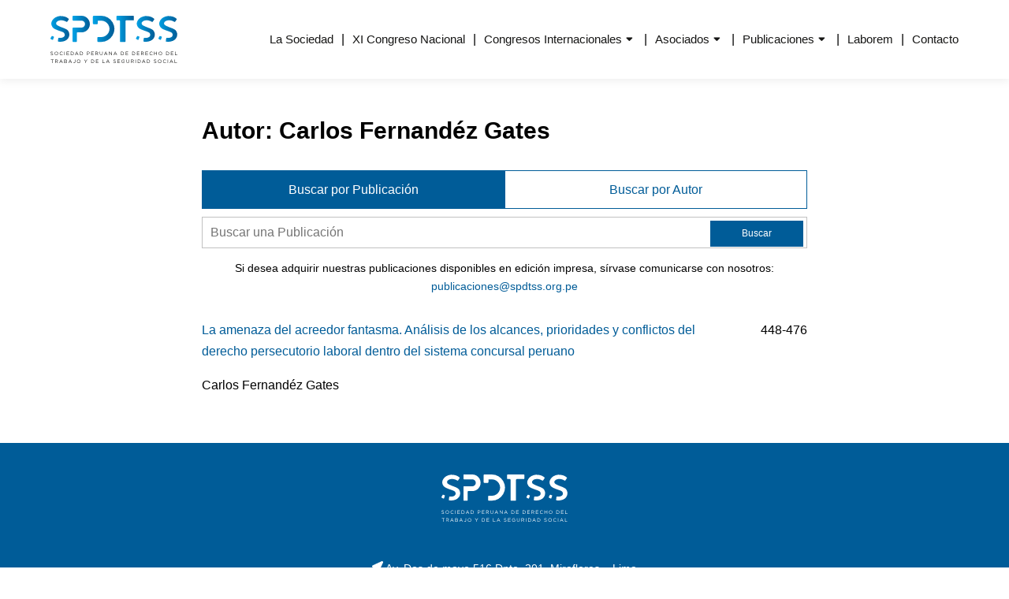

--- FILE ---
content_type: text/html; charset=UTF-8
request_url: https://www.spdtss.org.pe/autor/carlos-fernandez-gates/
body_size: 126610
content:
<!DOCTYPE html>
<html lang="es">
<head>
    <meta charset="UTF-8">
    <meta name="viewport" content="width=device-width, initial-scale=1.0" >
    <link rel="profile" href="http://gmpg.org/xfn/11">
    <link rel="pingback" href="https://www.spdtss.org.pe/xmlrpc.php">
    <meta name='robots' content='index, follow, max-image-preview:large, max-snippet:-1, max-video-preview:-1' />

	<!-- This site is optimized with the Yoast SEO plugin v26.7 - https://yoast.com/wordpress/plugins/seo/ -->
	<title>Carlos Fernandéz Gates - SPDTSS</title>
	<link rel="canonical" href="https://www.spdtss.org.pe/autor/carlos-fernandez-gates/" />
	<meta property="og:locale" content="es_ES" />
	<meta property="og:type" content="article" />
	<meta property="og:title" content="Carlos Fernandéz Gates - SPDTSS" />
	<meta property="og:url" content="https://www.spdtss.org.pe/autor/carlos-fernandez-gates/" />
	<meta property="og:site_name" content="SPDTSS" />
	<meta name="twitter:card" content="summary_large_image" />
	<script type="application/ld+json" class="yoast-schema-graph">{"@context":"https://schema.org","@graph":[{"@type":"CollectionPage","@id":"https://www.spdtss.org.pe/autor/carlos-fernandez-gates/","url":"https://www.spdtss.org.pe/autor/carlos-fernandez-gates/","name":"Carlos Fernandéz Gates - SPDTSS","isPartOf":{"@id":"https://www.spdtss.org.pe/#website"},"breadcrumb":{"@id":"https://www.spdtss.org.pe/autor/carlos-fernandez-gates/#breadcrumb"},"inLanguage":"es"},{"@type":"BreadcrumbList","@id":"https://www.spdtss.org.pe/autor/carlos-fernandez-gates/#breadcrumb","itemListElement":[{"@type":"ListItem","position":1,"name":"Portada","item":"https://www.spdtss.org.pe/"},{"@type":"ListItem","position":2,"name":"Carlos Fernandéz Gates"}]},{"@type":"WebSite","@id":"https://www.spdtss.org.pe/#website","url":"https://www.spdtss.org.pe/","name":"SPDTSS","description":"Sociedad Peruana de Derecho del Trabajo y de la Seguridad Social","potentialAction":[{"@type":"SearchAction","target":{"@type":"EntryPoint","urlTemplate":"https://www.spdtss.org.pe/?s={search_term_string}"},"query-input":{"@type":"PropertyValueSpecification","valueRequired":true,"valueName":"search_term_string"}}],"inLanguage":"es"}]}</script>
	<!-- / Yoast SEO plugin. -->


<link rel='dns-prefetch' href='//cdnjs.cloudflare.com' />
<link rel="alternate" type="application/rss+xml" title="SPDTSS &raquo; Carlos Fernandéz Gates Autor Feed" href="https://www.spdtss.org.pe/autor/carlos-fernandez-gates/feed/" />
<style id='wp-img-auto-sizes-contain-inline-css' type='text/css'>
img:is([sizes=auto i],[sizes^="auto," i]){contain-intrinsic-size:3000px 1500px}
/*# sourceURL=wp-img-auto-sizes-contain-inline-css */
</style>
<style id='wp-emoji-styles-inline-css' type='text/css'>

	img.wp-smiley, img.emoji {
		display: inline !important;
		border: none !important;
		box-shadow: none !important;
		height: 1em !important;
		width: 1em !important;
		margin: 0 0.07em !important;
		vertical-align: -0.1em !important;
		background: none !important;
		padding: 0 !important;
	}
/*# sourceURL=wp-emoji-styles-inline-css */
</style>
<style id='wp-block-library-inline-css' type='text/css'>
:root{--wp-block-synced-color:#7a00df;--wp-block-synced-color--rgb:122,0,223;--wp-bound-block-color:var(--wp-block-synced-color);--wp-editor-canvas-background:#ddd;--wp-admin-theme-color:#007cba;--wp-admin-theme-color--rgb:0,124,186;--wp-admin-theme-color-darker-10:#006ba1;--wp-admin-theme-color-darker-10--rgb:0,107,160.5;--wp-admin-theme-color-darker-20:#005a87;--wp-admin-theme-color-darker-20--rgb:0,90,135;--wp-admin-border-width-focus:2px}@media (min-resolution:192dpi){:root{--wp-admin-border-width-focus:1.5px}}.wp-element-button{cursor:pointer}:root .has-very-light-gray-background-color{background-color:#eee}:root .has-very-dark-gray-background-color{background-color:#313131}:root .has-very-light-gray-color{color:#eee}:root .has-very-dark-gray-color{color:#313131}:root .has-vivid-green-cyan-to-vivid-cyan-blue-gradient-background{background:linear-gradient(135deg,#00d084,#0693e3)}:root .has-purple-crush-gradient-background{background:linear-gradient(135deg,#34e2e4,#4721fb 50%,#ab1dfe)}:root .has-hazy-dawn-gradient-background{background:linear-gradient(135deg,#faaca8,#dad0ec)}:root .has-subdued-olive-gradient-background{background:linear-gradient(135deg,#fafae1,#67a671)}:root .has-atomic-cream-gradient-background{background:linear-gradient(135deg,#fdd79a,#004a59)}:root .has-nightshade-gradient-background{background:linear-gradient(135deg,#330968,#31cdcf)}:root .has-midnight-gradient-background{background:linear-gradient(135deg,#020381,#2874fc)}:root{--wp--preset--font-size--normal:16px;--wp--preset--font-size--huge:42px}.has-regular-font-size{font-size:1em}.has-larger-font-size{font-size:2.625em}.has-normal-font-size{font-size:var(--wp--preset--font-size--normal)}.has-huge-font-size{font-size:var(--wp--preset--font-size--huge)}.has-text-align-center{text-align:center}.has-text-align-left{text-align:left}.has-text-align-right{text-align:right}.has-fit-text{white-space:nowrap!important}#end-resizable-editor-section{display:none}.aligncenter{clear:both}.items-justified-left{justify-content:flex-start}.items-justified-center{justify-content:center}.items-justified-right{justify-content:flex-end}.items-justified-space-between{justify-content:space-between}.screen-reader-text{border:0;clip-path:inset(50%);height:1px;margin:-1px;overflow:hidden;padding:0;position:absolute;width:1px;word-wrap:normal!important}.screen-reader-text:focus{background-color:#ddd;clip-path:none;color:#444;display:block;font-size:1em;height:auto;left:5px;line-height:normal;padding:15px 23px 14px;text-decoration:none;top:5px;width:auto;z-index:100000}html :where(.has-border-color){border-style:solid}html :where([style*=border-top-color]){border-top-style:solid}html :where([style*=border-right-color]){border-right-style:solid}html :where([style*=border-bottom-color]){border-bottom-style:solid}html :where([style*=border-left-color]){border-left-style:solid}html :where([style*=border-width]){border-style:solid}html :where([style*=border-top-width]){border-top-style:solid}html :where([style*=border-right-width]){border-right-style:solid}html :where([style*=border-bottom-width]){border-bottom-style:solid}html :where([style*=border-left-width]){border-left-style:solid}html :where(img[class*=wp-image-]){height:auto;max-width:100%}:where(figure){margin:0 0 1em}html :where(.is-position-sticky){--wp-admin--admin-bar--position-offset:var(--wp-admin--admin-bar--height,0px)}@media screen and (max-width:600px){html :where(.is-position-sticky){--wp-admin--admin-bar--position-offset:0px}}

/*# sourceURL=wp-block-library-inline-css */
</style><link rel='stylesheet' id='wc-blocks-style-css' href='https://www.spdtss.org.pe/wp-content/plugins/woocommerce/assets/client/blocks/wc-blocks.css?ver=wc-9.0.3' type='text/css' media='all' />
<style id='global-styles-inline-css' type='text/css'>
:root{--wp--preset--aspect-ratio--square: 1;--wp--preset--aspect-ratio--4-3: 4/3;--wp--preset--aspect-ratio--3-4: 3/4;--wp--preset--aspect-ratio--3-2: 3/2;--wp--preset--aspect-ratio--2-3: 2/3;--wp--preset--aspect-ratio--16-9: 16/9;--wp--preset--aspect-ratio--9-16: 9/16;--wp--preset--color--black: #000000;--wp--preset--color--cyan-bluish-gray: #abb8c3;--wp--preset--color--white: #ffffff;--wp--preset--color--pale-pink: #f78da7;--wp--preset--color--vivid-red: #cf2e2e;--wp--preset--color--luminous-vivid-orange: #ff6900;--wp--preset--color--luminous-vivid-amber: #fcb900;--wp--preset--color--light-green-cyan: #7bdcb5;--wp--preset--color--vivid-green-cyan: #00d084;--wp--preset--color--pale-cyan-blue: #8ed1fc;--wp--preset--color--vivid-cyan-blue: #0693e3;--wp--preset--color--vivid-purple: #9b51e0;--wp--preset--color--azul: #005c98;--wp--preset--color--celeste: #009adb;--wp--preset--color--morado: #774e76;--wp--preset--color--dorado: #bda367;--wp--preset--color--blanco: #ffffff;--wp--preset--color--gris: #848484;--wp--preset--color--negro: #161615;--wp--preset--gradient--vivid-cyan-blue-to-vivid-purple: linear-gradient(135deg,rgb(6,147,227) 0%,rgb(155,81,224) 100%);--wp--preset--gradient--light-green-cyan-to-vivid-green-cyan: linear-gradient(135deg,rgb(122,220,180) 0%,rgb(0,208,130) 100%);--wp--preset--gradient--luminous-vivid-amber-to-luminous-vivid-orange: linear-gradient(135deg,rgb(252,185,0) 0%,rgb(255,105,0) 100%);--wp--preset--gradient--luminous-vivid-orange-to-vivid-red: linear-gradient(135deg,rgb(255,105,0) 0%,rgb(207,46,46) 100%);--wp--preset--gradient--very-light-gray-to-cyan-bluish-gray: linear-gradient(135deg,rgb(238,238,238) 0%,rgb(169,184,195) 100%);--wp--preset--gradient--cool-to-warm-spectrum: linear-gradient(135deg,rgb(74,234,220) 0%,rgb(151,120,209) 20%,rgb(207,42,186) 40%,rgb(238,44,130) 60%,rgb(251,105,98) 80%,rgb(254,248,76) 100%);--wp--preset--gradient--blush-light-purple: linear-gradient(135deg,rgb(255,206,236) 0%,rgb(152,150,240) 100%);--wp--preset--gradient--blush-bordeaux: linear-gradient(135deg,rgb(254,205,165) 0%,rgb(254,45,45) 50%,rgb(107,0,62) 100%);--wp--preset--gradient--luminous-dusk: linear-gradient(135deg,rgb(255,203,112) 0%,rgb(199,81,192) 50%,rgb(65,88,208) 100%);--wp--preset--gradient--pale-ocean: linear-gradient(135deg,rgb(255,245,203) 0%,rgb(182,227,212) 50%,rgb(51,167,181) 100%);--wp--preset--gradient--electric-grass: linear-gradient(135deg,rgb(202,248,128) 0%,rgb(113,206,126) 100%);--wp--preset--gradient--midnight: linear-gradient(135deg,rgb(2,3,129) 0%,rgb(40,116,252) 100%);--wp--preset--font-size--small: 13px;--wp--preset--font-size--medium: 20px;--wp--preset--font-size--large: 36px;--wp--preset--font-size--x-large: 42px;--wp--preset--spacing--20: 0.44rem;--wp--preset--spacing--30: 0.67rem;--wp--preset--spacing--40: 1rem;--wp--preset--spacing--50: 1.5rem;--wp--preset--spacing--60: 2.25rem;--wp--preset--spacing--70: 3.38rem;--wp--preset--spacing--80: 5.06rem;--wp--preset--shadow--natural: 6px 6px 9px rgba(0, 0, 0, 0.2);--wp--preset--shadow--deep: 12px 12px 50px rgba(0, 0, 0, 0.4);--wp--preset--shadow--sharp: 6px 6px 0px rgba(0, 0, 0, 0.2);--wp--preset--shadow--outlined: 6px 6px 0px -3px rgb(255, 255, 255), 6px 6px rgb(0, 0, 0);--wp--preset--shadow--crisp: 6px 6px 0px rgb(0, 0, 0);}:where(.is-layout-flex){gap: 0.5em;}:where(.is-layout-grid){gap: 0.5em;}body .is-layout-flex{display: flex;}.is-layout-flex{flex-wrap: wrap;align-items: center;}.is-layout-flex > :is(*, div){margin: 0;}body .is-layout-grid{display: grid;}.is-layout-grid > :is(*, div){margin: 0;}:where(.wp-block-columns.is-layout-flex){gap: 2em;}:where(.wp-block-columns.is-layout-grid){gap: 2em;}:where(.wp-block-post-template.is-layout-flex){gap: 1.25em;}:where(.wp-block-post-template.is-layout-grid){gap: 1.25em;}.has-black-color{color: var(--wp--preset--color--black) !important;}.has-cyan-bluish-gray-color{color: var(--wp--preset--color--cyan-bluish-gray) !important;}.has-white-color{color: var(--wp--preset--color--white) !important;}.has-pale-pink-color{color: var(--wp--preset--color--pale-pink) !important;}.has-vivid-red-color{color: var(--wp--preset--color--vivid-red) !important;}.has-luminous-vivid-orange-color{color: var(--wp--preset--color--luminous-vivid-orange) !important;}.has-luminous-vivid-amber-color{color: var(--wp--preset--color--luminous-vivid-amber) !important;}.has-light-green-cyan-color{color: var(--wp--preset--color--light-green-cyan) !important;}.has-vivid-green-cyan-color{color: var(--wp--preset--color--vivid-green-cyan) !important;}.has-pale-cyan-blue-color{color: var(--wp--preset--color--pale-cyan-blue) !important;}.has-vivid-cyan-blue-color{color: var(--wp--preset--color--vivid-cyan-blue) !important;}.has-vivid-purple-color{color: var(--wp--preset--color--vivid-purple) !important;}.has-black-background-color{background-color: var(--wp--preset--color--black) !important;}.has-cyan-bluish-gray-background-color{background-color: var(--wp--preset--color--cyan-bluish-gray) !important;}.has-white-background-color{background-color: var(--wp--preset--color--white) !important;}.has-pale-pink-background-color{background-color: var(--wp--preset--color--pale-pink) !important;}.has-vivid-red-background-color{background-color: var(--wp--preset--color--vivid-red) !important;}.has-luminous-vivid-orange-background-color{background-color: var(--wp--preset--color--luminous-vivid-orange) !important;}.has-luminous-vivid-amber-background-color{background-color: var(--wp--preset--color--luminous-vivid-amber) !important;}.has-light-green-cyan-background-color{background-color: var(--wp--preset--color--light-green-cyan) !important;}.has-vivid-green-cyan-background-color{background-color: var(--wp--preset--color--vivid-green-cyan) !important;}.has-pale-cyan-blue-background-color{background-color: var(--wp--preset--color--pale-cyan-blue) !important;}.has-vivid-cyan-blue-background-color{background-color: var(--wp--preset--color--vivid-cyan-blue) !important;}.has-vivid-purple-background-color{background-color: var(--wp--preset--color--vivid-purple) !important;}.has-black-border-color{border-color: var(--wp--preset--color--black) !important;}.has-cyan-bluish-gray-border-color{border-color: var(--wp--preset--color--cyan-bluish-gray) !important;}.has-white-border-color{border-color: var(--wp--preset--color--white) !important;}.has-pale-pink-border-color{border-color: var(--wp--preset--color--pale-pink) !important;}.has-vivid-red-border-color{border-color: var(--wp--preset--color--vivid-red) !important;}.has-luminous-vivid-orange-border-color{border-color: var(--wp--preset--color--luminous-vivid-orange) !important;}.has-luminous-vivid-amber-border-color{border-color: var(--wp--preset--color--luminous-vivid-amber) !important;}.has-light-green-cyan-border-color{border-color: var(--wp--preset--color--light-green-cyan) !important;}.has-vivid-green-cyan-border-color{border-color: var(--wp--preset--color--vivid-green-cyan) !important;}.has-pale-cyan-blue-border-color{border-color: var(--wp--preset--color--pale-cyan-blue) !important;}.has-vivid-cyan-blue-border-color{border-color: var(--wp--preset--color--vivid-cyan-blue) !important;}.has-vivid-purple-border-color{border-color: var(--wp--preset--color--vivid-purple) !important;}.has-vivid-cyan-blue-to-vivid-purple-gradient-background{background: var(--wp--preset--gradient--vivid-cyan-blue-to-vivid-purple) !important;}.has-light-green-cyan-to-vivid-green-cyan-gradient-background{background: var(--wp--preset--gradient--light-green-cyan-to-vivid-green-cyan) !important;}.has-luminous-vivid-amber-to-luminous-vivid-orange-gradient-background{background: var(--wp--preset--gradient--luminous-vivid-amber-to-luminous-vivid-orange) !important;}.has-luminous-vivid-orange-to-vivid-red-gradient-background{background: var(--wp--preset--gradient--luminous-vivid-orange-to-vivid-red) !important;}.has-very-light-gray-to-cyan-bluish-gray-gradient-background{background: var(--wp--preset--gradient--very-light-gray-to-cyan-bluish-gray) !important;}.has-cool-to-warm-spectrum-gradient-background{background: var(--wp--preset--gradient--cool-to-warm-spectrum) !important;}.has-blush-light-purple-gradient-background{background: var(--wp--preset--gradient--blush-light-purple) !important;}.has-blush-bordeaux-gradient-background{background: var(--wp--preset--gradient--blush-bordeaux) !important;}.has-luminous-dusk-gradient-background{background: var(--wp--preset--gradient--luminous-dusk) !important;}.has-pale-ocean-gradient-background{background: var(--wp--preset--gradient--pale-ocean) !important;}.has-electric-grass-gradient-background{background: var(--wp--preset--gradient--electric-grass) !important;}.has-midnight-gradient-background{background: var(--wp--preset--gradient--midnight) !important;}.has-small-font-size{font-size: var(--wp--preset--font-size--small) !important;}.has-medium-font-size{font-size: var(--wp--preset--font-size--medium) !important;}.has-large-font-size{font-size: var(--wp--preset--font-size--large) !important;}.has-x-large-font-size{font-size: var(--wp--preset--font-size--x-large) !important;}
/*# sourceURL=global-styles-inline-css */
</style>

<style id='classic-theme-styles-inline-css' type='text/css'>
/*! This file is auto-generated */
.wp-block-button__link{color:#fff;background-color:#32373c;border-radius:9999px;box-shadow:none;text-decoration:none;padding:calc(.667em + 2px) calc(1.333em + 2px);font-size:1.125em}.wp-block-file__button{background:#32373c;color:#fff;text-decoration:none}
/*# sourceURL=/wp-includes/css/classic-themes.min.css */
</style>
<link rel='stylesheet' id='contact-form-7-css' href='https://www.spdtss.org.pe/wp-content/plugins/contact-form-7/includes/css/styles.css?ver=5.9.6' type='text/css' media='all' />
<link rel='stylesheet' id='woocommerce-layout-css' href='https://www.spdtss.org.pe/wp-content/plugins/woocommerce/assets/css/woocommerce-layout.css?ver=9.0.3' type='text/css' media='all' />
<link rel='stylesheet' id='woocommerce-smallscreen-css' href='https://www.spdtss.org.pe/wp-content/plugins/woocommerce/assets/css/woocommerce-smallscreen.css?ver=9.0.3' type='text/css' media='only screen and (max-width: 768px)' />
<link rel='stylesheet' id='woocommerce-general-css' href='https://www.spdtss.org.pe/wp-content/plugins/woocommerce/assets/css/woocommerce.css?ver=9.0.3' type='text/css' media='all' />
<style id='woocommerce-inline-inline-css' type='text/css'>
.woocommerce form .form-row .required { visibility: visible; }
/*# sourceURL=woocommerce-inline-inline-css */
</style>
<link rel='stylesheet' id='xoo-wsc-fonts-css' href='https://www.spdtss.org.pe/wp-content/plugins/side-cart-woocommerce/assets/css/xoo-wsc-fonts.css?ver=2.5' type='text/css' media='all' />
<link rel='stylesheet' id='xoo-wsc-style-css' href='https://www.spdtss.org.pe/wp-content/plugins/side-cart-woocommerce/assets/css/xoo-wsc-style.css?ver=2.5' type='text/css' media='all' />
<style id='xoo-wsc-style-inline-css' type='text/css'>



 

.xoo-wsc-footer{
	background-color: #ffffff;
	color: #000000;
	padding: 10px 20px;
	box-shadow: 0 -1px 10px #0000001a;
}

.xoo-wsc-footer, .xoo-wsc-footer a, .xoo-wsc-footer .amount{
	font-size: 18px;
}

.xoo-wsc-btn .amount{
	color: #000000}

.xoo-wsc-btn:hover .amount{
	color: #000000;
}

.xoo-wsc-ft-buttons-cont{
	grid-template-columns: auto;
}

.xoo-wsc-basket{
	bottom: 12px;
	right: 0px;
	background-color: #ffffff;
	color: #000000;
	box-shadow: 0 1px 4px 0;
	border-radius: 50%;
	display: none;
	width: 60px;
	height: 60px;
}


.xoo-wsc-bki{
	font-size: 30px}

.xoo-wsc-items-count{
	top: -12px;
	left: -12px;
}

.xoo-wsc-items-count{
	background-color: #000000;
	color: #ffffff;
}

.xoo-wsc-container, .xoo-wsc-slider{
	max-width: 420px;
	right: -420px;
	top: 0;bottom: 0;
	bottom: 0;
	font-family: }


.xoo-wsc-cart-active .xoo-wsc-container, .xoo-wsc-slider-active .xoo-wsc-slider{
	right: 0;
}


.xoo-wsc-container {
    overflow: auto;
}

.xoo-wsc-body{
	overflow: unset;
	flex-grow: 0;
}
.xoo-wsc-footer{
	flex-grow: 1;
}


.xoo-wsc-cart-active .xoo-wsc-basket{
	right: 420px;
}

.xoo-wsc-slider{
	right: -420px;
}

span.xoo-wsch-close {
    font-size: 16px;
    right: 10px;
}

.xoo-wsch-top{
	justify-content: center;
}

.xoo-wsch-text{
	font-size: 20px;
}

.xoo-wsc-header{
	color: #000000;
	background-color: #ffffff;
	border-bottom: 2px solid #eee;
}


.xoo-wsc-body{
	background-color: #ffffff;
}

.xoo-wsc-body, .xoo-wsc-body span.amount, .xoo-wsc-body a{
	font-size: 16px;
	color: #000000;
}

.xoo-wsc-product{
	padding: 20px 15px;
	margin: 0;
	border-radius: 0px;
	box-shadow: 0 0;
	background-color: transparent;
}

.xoo-wsc-img-col{
	width: 30%;
}
.xoo-wsc-sum-col{
	width: 70%;
}

.xoo-wsc-sum-col{
	justify-content: center;
}


/** Shortcode **/
.xoo-wsc-sc-count{
	background-color: #000000;
	color: #ffffff;
}

.xoo-wsc-sc-bki{
	font-size: 28px;
	color: 28;
}
.xoo-wsc-sc-cont{
	color: #000000;
}

.added_to_cart{
	display: none!important;
}

.xoo-wsc-product dl.variation {
	display: block;
}.xoo-wsc-ft-btn-continue {
    display: none!important;
}

.xoo-wsc-ft-btn-cart {
    display: none!important;
}
/*# sourceURL=xoo-wsc-style-inline-css */
</style>
<link rel='stylesheet' id='normalize-css' href='https://cdnjs.cloudflare.com/ajax/libs/normalize/8.0.1/normalize.min.css?ver=8.0.1' type='text/css' media='all' />
<link rel='stylesheet' id='fawCSS-css' href='https://cdnjs.cloudflare.com/ajax/libs/font-awesome/5.15.1/css/all.min.css?ver=5.15.1' type='text/css' media='all' />
<link rel='stylesheet' id='owlCSS-css' href='https://cdnjs.cloudflare.com/ajax/libs/OwlCarousel2/2.3.4/assets/owl.carousel.css?ver=2.3.4' type='text/css' media='all' />
<link rel='stylesheet' id='modalCSS-css' href='https://cdnjs.cloudflare.com/ajax/libs/jquery-modal/0.9.1/jquery.modal.min.css?ver=0.9.1' type='text/css' media='all' />
<link rel='stylesheet' id='lightboxCSS-css' href='https://cdnjs.cloudflare.com/ajax/libs/lightbox2/2.11.3/css/lightbox.min.css?ver=2.11.3' type='text/css' media='all' />
<link rel='stylesheet' id='estilos-select-css' href='https://cdnjs.cloudflare.com/ajax/libs/select2/4.0.6-rc.0/css/select2.min.css?ver=1.0' type='text/css' media='all' />
<link rel='stylesheet' id='mainCSS-css' href='https://www.spdtss.org.pe/wp-content/themes/spdtss/css/main.min.css?ver=1.0.56' type='text/css' media='all' />
<link rel='stylesheet' id='style-css' href='https://www.spdtss.org.pe/wp-content/themes/spdtss/style.css?ver=1.0.1' type='text/css' media='all' />
<script type="text/javascript" src="https://www.spdtss.org.pe/wp-includes/js/jquery/jquery.min.js?ver=3.7.1" id="jquery-core-js"></script>
<script type="text/javascript" src="https://www.spdtss.org.pe/wp-includes/js/jquery/jquery-migrate.min.js?ver=3.4.1" id="jquery-migrate-js"></script>
<script type="text/javascript" src="https://www.spdtss.org.pe/wp-content/plugins/woocommerce/assets/js/jquery-blockui/jquery.blockUI.min.js?ver=2.7.0-wc.9.0.3" id="jquery-blockui-js" defer="defer" data-wp-strategy="defer"></script>
<script type="text/javascript" id="wc-add-to-cart-js-extra">
/* <![CDATA[ */
var wc_add_to_cart_params = {"ajax_url":"/wp-admin/admin-ajax.php","wc_ajax_url":"/?wc-ajax=%%endpoint%%","i18n_view_cart":"View cart","cart_url":"https://www.spdtss.org.pe/carrito/","is_cart":"","cart_redirect_after_add":"no"};
//# sourceURL=wc-add-to-cart-js-extra
/* ]]> */
</script>
<script type="text/javascript" src="https://www.spdtss.org.pe/wp-content/plugins/woocommerce/assets/js/frontend/add-to-cart.min.js?ver=9.0.3" id="wc-add-to-cart-js" defer="defer" data-wp-strategy="defer"></script>
<script type="text/javascript" src="https://www.spdtss.org.pe/wp-content/plugins/woocommerce/assets/js/js-cookie/js.cookie.min.js?ver=2.1.4-wc.9.0.3" id="js-cookie-js" defer="defer" data-wp-strategy="defer"></script>
<script type="text/javascript" id="woocommerce-js-extra">
/* <![CDATA[ */
var woocommerce_params = {"ajax_url":"/wp-admin/admin-ajax.php","wc_ajax_url":"/?wc-ajax=%%endpoint%%"};
//# sourceURL=woocommerce-js-extra
/* ]]> */
</script>
<script type="text/javascript" src="https://www.spdtss.org.pe/wp-content/plugins/woocommerce/assets/js/frontend/woocommerce.min.js?ver=9.0.3" id="woocommerce-js" defer="defer" data-wp-strategy="defer"></script>
<script type="text/javascript" src="https://cdnjs.cloudflare.com/ajax/libs/select2/4.0.6-rc.0/js/select2.min.js?ver=1.0" id="script-select-js"></script>
<script type="text/javascript" id="xoo-wsc-main-js-js-extra">
/* <![CDATA[ */
var xoo_wsc_params = {"adminurl":"https://www.spdtss.org.pe/wp-admin/admin-ajax.php","wc_ajax_url":"/?wc-ajax=%%endpoint%%","qtyUpdateDelay":"500","notificationTime":"5000","html":{"successNotice":"\u003Cul class=\"xoo-wsc-notices\"\u003E\u003Cli class=\"xoo-wsc-notice-success\"\u003E\u003Cspan class=\"xoo-wsc-icon-check_circle\"\u003E\u003C/span\u003E%s%\u003C/li\u003E\u003C/ul\u003E","errorNotice":"\u003Cul class=\"xoo-wsc-notices\"\u003E\u003Cli class=\"xoo-wsc-notice-error\"\u003E\u003Cspan class=\"xoo-wsc-icon-cross\"\u003E\u003C/span\u003E%s%\u003C/li\u003E\u003C/ul\u003E"},"strings":{"maxQtyError":"Solo %s% en existencias","stepQtyError":"Solo se pueden comprar cantidades en m\u00faltiplos de %s%","calculateCheckout":"Por favor, usa el formulario de pago para calcular el env\u00edo","couponEmpty":"Por favor, introduce el c\u00f3digo de promoci\u00f3n"},"isCheckout":"","isCart":"","sliderAutoClose":"1","shippingEnabled":"1","couponsEnabled":"1","autoOpenCart":"yes","addedToCart":"","ajaxAddToCart":"yes","showBasket":"always_hide","flyToCart":"no","productFlyClass":"","refreshCart":"no","fetchDelay":"200","triggerClass":""};
//# sourceURL=xoo-wsc-main-js-js-extra
/* ]]> */
</script>
<script type="text/javascript" src="https://www.spdtss.org.pe/wp-content/plugins/side-cart-woocommerce/assets/js/xoo-wsc-main.js?ver=2.5" id="xoo-wsc-main-js-js" defer="defer" data-wp-strategy="defer"></script>
<link rel="https://api.w.org/" href="https://www.spdtss.org.pe/wp-json/" /><link rel="alternate" title="JSON" type="application/json" href="https://www.spdtss.org.pe/wp-json/wp/v2/autor/275" /><link rel="EditURI" type="application/rsd+xml" title="RSD" href="https://www.spdtss.org.pe/xmlrpc.php?rsd" />
<meta name="generator" content="WordPress 6.9" />
<meta name="generator" content="WooCommerce 9.0.3" />
<meta name="cdp-version" content="1.4.6" />	<noscript><style>.woocommerce-product-gallery{ opacity: 1 !important; }</style></noscript>
	<link rel="icon" href="https://www.spdtss.org.pe/wp-content/uploads/2021/08/favicon.png" sizes="32x32" />
<link rel="icon" href="https://www.spdtss.org.pe/wp-content/uploads/2021/08/favicon.png" sizes="192x192" />
<link rel="apple-touch-icon" href="https://www.spdtss.org.pe/wp-content/uploads/2021/08/favicon.png" />
<meta name="msapplication-TileImage" content="https://www.spdtss.org.pe/wp-content/uploads/2021/08/favicon.png" />
		<style type="text/css" id="wp-custom-css">
			.grecaptcha-badge{
	opacity: 0;
}

.has-text-color a{
	color: #fff;
}

.wp-block-button__link{
	display: inline-block;
}

.congreso_page .expositor>.wp-block-column .nombre-expositor{
	margin: 1rem 0;
  gap: 1rem;
  justify-content: center;
  flex-wrap: nowrap !important;
}

@media (min-width: 781px) {
	.congreso_page .expositor>.wp-block-column .nombre-expositor{
  justify-content: start;
}

}

.congreso_page .expositor>.wp-block-column .nombre-expositor .wp-block-column:nth-child(1){
	margin: 0;
}

.congreso_page .expositor>.wp-block-column .nombre-expositor .wp-block-column:nth-child(2){
	margin: 0!important;
	flex: unset!important;
	width: max-content;
}

.congreso_page .expositor .wp-block-image{
	display: flex;
	justify-content: center;
}

@media (min-width: 781px) {
	.congreso_page .expositor .wp-block-image{
	display: flex;
	justify-content: start;
}
}

.congreso_page .expositor{
	margin: 8rem auto;
}

.congreso_page ul{
	list-style: disc;
	padding-left: 1rem;
	margin-left: 2rem;
}		</style>
		</head>
<body class="archive tax-autor term-carlos-fernandez-gates term-275 wp-theme-spdtss theme-spdtss woocommerce-no-js">
    <header class="main-header">
        <div class="contenedor">
            <div class="brand">
                <a href="https://www.spdtss.org.pe">
                    <svg xmlns="http://www.w3.org/2000/svg" xmlns:xlink="http://www.w3.org/1999/xlink" width="216" height="80.582" viewBox="0 0 216 80.582">
  <defs>
    <linearGradient id="linear-gradient" y1="0.5" x2="1" y2="0.5" gradientUnits="objectBoundingBox">
      <stop offset="0" stop-color="#00a3e7"/>
      <stop offset="1" stop-color="#005c96"/>
    </linearGradient>
  </defs>
  <g id="Group_2" data-name="Group 2" transform="translate(-161.852 -214.548)">
    <g id="Group_1" data-name="Group 1" transform="translate(161.909 275.707)">
      <path id="Path_1" data-name="Path 1" d="M161.985,363.116l.409-.484a2.782,2.782,0,0,0,2,.826c.784,0,1.3-.417,1.3-.993v-.017c0-.543-.292-.851-1.519-1.11-1.344-.292-1.961-.726-1.961-1.686v-.017a1.725,1.725,0,0,1,1.92-1.594,3.047,3.047,0,0,1,2.053.718l-.384.509a2.564,2.564,0,0,0-1.686-.635c-.76,0-1.244.417-1.244.943v.017c0,.551.3.86,1.586,1.135,1.3.284,1.9.76,1.9,1.652v.017c0,1-.835,1.652-1.995,1.652A3.417,3.417,0,0,1,161.985,363.116Z" transform="translate(-161.985 -358.025)" fill="#161615"/>
      <path id="Path_2" data-name="Path 2" d="M178.329,361.041v-.017a2.98,2.98,0,1,1,5.959-.017v.017a2.98,2.98,0,1,1-5.959.017Zm5.275,0v-.017a2.323,2.323,0,0,0-2.3-2.412,2.3,2.3,0,0,0-2.287,2.4v.017a2.323,2.323,0,0,0,2.3,2.412A2.3,2.3,0,0,0,183.6,361.041Z" transform="translate(-171.361 -358.003)" fill="#161615"/>
      <path id="Path_3" data-name="Path 3" d="M198.489,361.041v-.017A2.943,2.943,0,0,1,201.443,358a3.041,3.041,0,0,1,2.279.926l-.451.484a2.54,2.54,0,0,0-1.836-.8,2.291,2.291,0,0,0-2.262,2.4v.017a2.306,2.306,0,0,0,2.262,2.412,2.537,2.537,0,0,0,1.886-.843l.434.426a3.043,3.043,0,0,1-2.337,1.027A2.914,2.914,0,0,1,198.489,361.041Z" transform="translate(-182.926 -358.003)" fill="#161615"/>
      <path id="Path_4" data-name="Path 4" d="M217.2,358.237h.66v5.842h-.66Z" transform="translate(-193.661 -358.137)" fill="#161615"/>
      <path id="Path_5" data-name="Path 5" d="M226.284,358.237h4.223v.6h-3.564v1.995h3.188v.6h-3.188v2.045h3.606v.6h-4.265Z" transform="translate(-198.871 -358.137)" fill="#161615"/>
      <path id="Path_6" data-name="Path 6" d="M242.92,358.237h2.028a2.912,2.912,0,0,1,3.1,2.9v.017a2.925,2.925,0,0,1-3.1,2.921H242.92Zm.659.61v4.624h1.369a2.262,2.262,0,0,0,2.421-2.295v-.017a2.274,2.274,0,0,0-2.421-2.312Z" transform="translate(-208.415 -358.137)" fill="#161615"/>
      <path id="Path_7" data-name="Path 7" d="M262.337,358.139h.618l2.662,5.884h-.709l-.685-1.544h-3.18l-.693,1.544h-.676Zm1.628,3.739-1.327-2.972-1.335,2.972Z" transform="translate(-218.027 -358.081)" fill="#161615"/>
      <path id="Path_8" data-name="Path 8" d="M279.835,358.237h2.028a2.912,2.912,0,0,1,3.1,2.9v.017a2.925,2.925,0,0,1-3.1,2.921h-2.028Zm.659.61v4.624h1.369a2.262,2.262,0,0,0,2.421-2.295v-.017a2.274,2.274,0,0,0-2.421-2.312Z" transform="translate(-229.592 -358.137)" fill="#161615"/>
      <path id="Path_9" data-name="Path 9" d="M308.06,358.237h2.187c1.319,0,2.187.7,2.187,1.853v.017c0,1.26-1.052,1.911-2.3,1.911h-1.419v2.062h-.659Zm2.1,3.18c.968,0,1.6-.518,1.6-1.285v-.017c0-.835-.625-1.268-1.568-1.268h-1.478v2.57Z" transform="translate(-245.784 -358.137)" fill="#161615"/>
      <path id="Path_10" data-name="Path 10" d="M324.658,358.237h4.223v.6h-3.564v1.995h3.188v.6h-3.188v2.045h3.606v.6h-4.265Z" transform="translate(-255.305 -358.137)" fill="#161615"/>
      <path id="Path_11" data-name="Path 11" d="M341.3,358.237h2.512a2.3,2.3,0,0,1,1.661.584,1.613,1.613,0,0,1,.451,1.152v.017a1.71,1.71,0,0,1-1.586,1.7l1.794,2.387h-.81l-1.694-2.27h-1.67v2.27H341.3Zm2.454,2.98c.877,0,1.5-.451,1.5-1.2V360c0-.718-.551-1.151-1.494-1.151h-1.8v2.37Z" transform="translate(-264.85 -358.137)" fill="#161615"/>
      <path id="Path_12" data-name="Path 12" d="M358.754,361.634v-3.4h.66v3.355a1.723,1.723,0,0,0,1.786,1.97c1.076,0,1.761-.651,1.761-1.928v-3.4h.659v3.347a2.436,2.436,0,1,1-4.866.05Z" transform="translate(-274.865 -358.137)" fill="#161615"/>
      <path id="Path_13" data-name="Path 13" d="M378.347,358.139h.617l2.663,5.884h-.71l-.684-1.544h-3.18l-.693,1.544h-.676Zm1.628,3.739-1.328-2.972-1.335,2.972Z" transform="translate(-284.578 -358.081)" fill="#161615"/>
      <path id="Path_14" data-name="Path 14" d="M395.845,358.237h.617l3.681,4.682v-4.682h.642v5.842h-.526l-3.773-4.791v4.791h-.642Z" transform="translate(-296.143 -358.137)" fill="#161615"/>
      <path id="Path_15" data-name="Path 15" d="M416.319,358.139h.617l2.662,5.884h-.709l-.684-1.544h-3.18l-.693,1.544h-.676Zm1.627,3.739-1.327-2.972-1.335,2.972Z" transform="translate(-306.361 -358.081)" fill="#161615"/>
      <path id="Path_16" data-name="Path 16" d="M443.212,358.237h2.028a2.912,2.912,0,0,1,3.1,2.9v.017a2.925,2.925,0,0,1-3.1,2.921h-2.028Zm.659.61v4.624h1.369a2.262,2.262,0,0,0,2.421-2.295v-.017a2.274,2.274,0,0,0-2.421-2.312Z" transform="translate(-323.316 -358.137)" fill="#161615"/>
      <path id="Path_17" data-name="Path 17" d="M462.042,358.237h4.223v.6H462.7v1.995h3.189v.6H462.7v2.045h3.606v.6h-4.265Z" transform="translate(-334.118 -358.137)" fill="#161615"/>
      <path id="Path_18" data-name="Path 18" d="M488.074,358.237H490.1a2.912,2.912,0,0,1,3.1,2.9v.017a2.925,2.925,0,0,1-3.1,2.921h-2.028Zm.659.61v4.624H490.1a2.261,2.261,0,0,0,2.42-2.295v-.017a2.274,2.274,0,0,0-2.42-2.312Z" transform="translate(-349.052 -358.137)" fill="#161615"/>
      <path id="Path_19" data-name="Path 19" d="M506.9,358.237h4.223v.6h-3.564v1.995h3.188v.6h-3.188v2.045h3.606v.6H506.9Z" transform="translate(-359.854 -358.137)" fill="#161615"/>
      <path id="Path_20" data-name="Path 20" d="M523.541,358.237h2.512a2.3,2.3,0,0,1,1.661.584,1.613,1.613,0,0,1,.451,1.152v.017a1.71,1.71,0,0,1-1.586,1.7l1.794,2.387h-.81l-1.694-2.27H524.2v2.27h-.659Zm2.453,2.98c.877,0,1.5-.451,1.5-1.2V360c0-.718-.551-1.151-1.494-1.151h-1.8v2.37Z" transform="translate(-369.398 -358.137)" fill="#161615"/>
      <path id="Path_21" data-name="Path 21" d="M541.215,358.237h4.223v.6h-3.564v1.995h3.189v.6h-3.189v2.045h3.606v.6h-4.265Z" transform="translate(-379.537 -358.137)" fill="#161615"/>
      <path id="Path_22" data-name="Path 22" d="M557.245,361.041v-.017A2.943,2.943,0,0,1,560.2,358a3.041,3.041,0,0,1,2.279.926l-.451.484a2.538,2.538,0,0,0-1.836-.8,2.291,2.291,0,0,0-2.262,2.4v.017a2.306,2.306,0,0,0,2.262,2.412,2.537,2.537,0,0,0,1.886-.843l.434.426a3.043,3.043,0,0,1-2.337,1.027A2.914,2.914,0,0,1,557.245,361.041Z" transform="translate(-388.733 -358.003)" fill="#161615"/>
      <path id="Path_23" data-name="Path 23" d="M575.821,358.237h.659v2.6h3.372v-2.6h.66v5.842h-.66V361.45H576.48v2.629h-.659Z" transform="translate(-399.39 -358.137)" fill="#161615"/>
      <path id="Path_24" data-name="Path 24" d="M593.612,361.041v-.017a2.98,2.98,0,1,1,5.959-.017v.017a2.98,2.98,0,1,1-5.959.017Zm5.275,0v-.017a2.323,2.323,0,0,0-2.3-2.412,2.3,2.3,0,0,0-2.287,2.4v.017a2.323,2.323,0,0,0,2.3,2.412A2.3,2.3,0,0,0,598.887,361.041Z" transform="translate(-409.596 -358.003)" fill="#161615"/>
      <path id="Path_25" data-name="Path 25" d="M623.774,358.237H625.8a2.912,2.912,0,0,1,3.1,2.9v.017a2.925,2.925,0,0,1-3.1,2.921h-2.028Zm.659.61v4.624H625.8a2.262,2.262,0,0,0,2.421-2.295v-.017a2.274,2.274,0,0,0-2.421-2.312Z" transform="translate(-426.899 -358.137)" fill="#161615"/>
      <path id="Path_26" data-name="Path 26" d="M642.6,358.237h4.223v.6h-3.564v1.995h3.188v.6h-3.188v2.045h3.606v.6H642.6Z" transform="translate(-437.701 -358.137)" fill="#161615"/>
      <path id="Path_27" data-name="Path 27" d="M659.241,358.237h.659v5.233h3.288v.609h-3.947Z" transform="translate(-447.245 -358.137)" fill="#161615"/>
      <path id="Path_28" data-name="Path 28" d="M165.259,390.23H163.3v-.609h4.591v.609h-1.962v5.233h-.668Z" transform="translate(-162.738 -376.141)" fill="#161615"/>
      <path id="Path_29" data-name="Path 29" d="M180.484,389.621H183a2.3,2.3,0,0,1,1.661.584,1.614,1.614,0,0,1,.451,1.152v.017a1.71,1.71,0,0,1-1.586,1.7l1.794,2.387h-.81l-1.694-2.27h-1.67v2.27h-.659Zm2.454,2.98c.876,0,1.5-.451,1.5-1.2v-.017c0-.718-.551-1.152-1.494-1.152h-1.8v2.37Z" transform="translate(-172.597 -376.141)" fill="#161615"/>
      <path id="Path_30" data-name="Path 30" d="M199.645,389.523h.617l2.662,5.884h-.709l-.684-1.544h-3.18l-.693,1.544h-.676Zm1.627,3.739-1.327-2.972-1.335,2.972Z" transform="translate(-182.062 -376.085)" fill="#161615"/>
      <path id="Path_31" data-name="Path 31" d="M217.144,389.621h2.487a2.145,2.145,0,0,1,1.527.518,1.3,1.3,0,0,1,.376.935v.017a1.41,1.41,0,0,1-.926,1.352c.693.208,1.252.609,1.252,1.411v.017c0,1-.843,1.594-2.12,1.594h-2.6Zm3.722,1.544c0-.576-.459-.952-1.294-.952h-1.778v2.011h1.728c.793,0,1.344-.359,1.344-1.043Zm-1.227,1.644h-1.845v2.062h1.962c.885,0,1.435-.393,1.435-1.043v-.017C221.192,393.177,220.657,392.809,219.64,392.809Z" transform="translate(-193.628 -376.141)" fill="#161615"/>
      <path id="Path_32" data-name="Path 32" d="M236.286,389.523h.617l2.662,5.884h-.709l-.685-1.544h-3.18l-.693,1.544h-.676Zm1.627,3.739-1.327-2.972-1.335,2.972Z" transform="translate(-203.082 -376.085)" fill="#161615"/>
      <path id="Path_33" data-name="Path 33" d="M252.453,394.512l.476-.409a1.5,1.5,0,0,0,1.336.835c.659,0,1.143-.476,1.143-1.4v-3.914h.668v3.906a2.108,2.108,0,0,1-.534,1.536,1.79,1.79,0,0,1-1.285.484A2,2,0,0,1,252.453,394.512Z" transform="translate(-213.884 -376.141)" fill="#161615"/>
      <path id="Path_34" data-name="Path 34" d="M267.524,392.424v-.017a2.98,2.98,0,1,1,5.959-.017v.017a2.98,2.98,0,1,1-5.959.017Zm5.275,0v-.017A2.323,2.323,0,0,0,270.5,390a2.3,2.3,0,0,0-2.287,2.4v.017a2.323,2.323,0,0,0,2.3,2.412A2.3,2.3,0,0,0,272.8,392.424Z" transform="translate(-222.529 -376.006)" fill="#161615"/>
      <path id="Path_35" data-name="Path 35" d="M298.706,393.151l-2.429-3.53h.8l1.97,2.921,1.986-2.921h.768l-2.428,3.522v2.32h-.668Z" transform="translate(-239.024 -376.141)" fill="#161615"/>
      <path id="Path_36" data-name="Path 36" d="M324.619,389.621h2.028a2.912,2.912,0,0,1,3.1,2.9v.017a2.925,2.925,0,0,1-3.1,2.921h-2.028Zm.659.609v4.624h1.368a2.262,2.262,0,0,0,2.421-2.3v-.017a2.274,2.274,0,0,0-2.421-2.312Z" transform="translate(-255.283 -376.141)" fill="#161615"/>
      <path id="Path_37" data-name="Path 37" d="M343.449,389.621h4.223v.6h-3.564v1.995H347.3v.6h-3.188v2.045h3.606v.6h-4.265Z" transform="translate(-266.085 -376.141)" fill="#161615"/>
      <path id="Path_38" data-name="Path 38" d="M369.481,389.621h.659v5.233h3.289v.609h-3.948Z" transform="translate(-281.019 -376.141)" fill="#161615"/>
      <path id="Path_39" data-name="Path 39" d="M386.607,389.523h.617l2.662,5.884h-.709l-.684-1.544h-3.18l-.693,1.544h-.676Zm1.627,3.739-1.327-2.972-1.335,2.972Z" transform="translate(-289.316 -376.085)" fill="#161615"/>
      <path id="Path_40" data-name="Path 40" d="M412.6,394.5l.409-.484a2.78,2.78,0,0,0,2,.826c.784,0,1.3-.417,1.3-.993v-.017c0-.542-.292-.851-1.519-1.11-1.344-.292-1.962-.726-1.962-1.686v-.017a1.725,1.725,0,0,1,1.92-1.594,3.047,3.047,0,0,1,2.053.718l-.384.509a2.566,2.566,0,0,0-1.686-.634c-.759,0-1.243.417-1.243.943v.017c0,.551.3.86,1.586,1.135,1.3.284,1.9.759,1.9,1.652v.017c0,1-.835,1.652-1.994,1.652A3.418,3.418,0,0,1,412.6,394.5Z" transform="translate(-305.754 -376.029)" fill="#161615"/>
      <path id="Path_41" data-name="Path 41" d="M429.55,389.621h4.223v.6h-3.564v1.995H433.4v.6h-3.189v2.045h3.606v.6H429.55Z" transform="translate(-315.479 -376.141)" fill="#161615"/>
      <path id="Path_42" data-name="Path 42" d="M445.581,392.424v-.017a2.932,2.932,0,0,1,2.93-3.021,3.076,3.076,0,0,1,2.178.776l-.426.5a2.486,2.486,0,0,0-1.777-.668,2.282,2.282,0,0,0-2.22,2.4v.017a2.258,2.258,0,0,0,2.312,2.429,2.749,2.749,0,0,0,1.686-.585V392.8h-1.777v-.593H450.9v2.329a3.541,3.541,0,0,1-2.345.893A2.865,2.865,0,0,1,445.581,392.424Z" transform="translate(-324.675 -376.006)" fill="#161615"/>
      <path id="Path_43" data-name="Path 43" d="M464.84,393.018v-3.4h.66v3.355a1.723,1.723,0,0,0,1.786,1.97c1.076,0,1.761-.651,1.761-1.928v-3.4h.659v3.347a2.436,2.436,0,1,1-4.866.05Z" transform="translate(-335.723 -376.141)" fill="#161615"/>
      <path id="Path_44" data-name="Path 44" d="M483.435,389.621h2.512a2.3,2.3,0,0,1,1.661.584,1.614,1.614,0,0,1,.451,1.152v.017a1.71,1.71,0,0,1-1.586,1.7l1.794,2.387h-.81l-1.694-2.27h-1.67v2.27h-.659Zm2.454,2.98c.877,0,1.5-.451,1.5-1.2v-.017c0-.718-.551-1.152-1.494-1.152h-1.8v2.37Z" transform="translate(-346.391 -376.141)" fill="#161615"/>
      <path id="Path_45" data-name="Path 45" d="M501.247,389.621h.659v5.842h-.659Z" transform="translate(-356.609 -376.141)" fill="#161615"/>
      <path id="Path_46" data-name="Path 46" d="M510.329,389.621h2.028a2.912,2.912,0,0,1,3.1,2.9v.017a2.925,2.925,0,0,1-3.1,2.921h-2.028Zm.659.609v4.624h1.369a2.262,2.262,0,0,0,2.421-2.3v-.017a2.274,2.274,0,0,0-2.421-2.312Z" transform="translate(-361.819 -376.141)" fill="#161615"/>
      <path id="Path_47" data-name="Path 47" d="M529.745,389.523h.617l2.662,5.884h-.709l-.685-1.544h-3.18l-.693,1.544h-.676Zm1.627,3.739-1.327-2.972-1.335,2.972Z" transform="translate(-371.43 -376.085)" fill="#161615"/>
      <path id="Path_48" data-name="Path 48" d="M547.244,389.621h2.028a2.912,2.912,0,0,1,3.1,2.9v.017a2.925,2.925,0,0,1-3.1,2.921h-2.028Zm.659.609v4.624h1.369a2.262,2.262,0,0,0,2.421-2.3v-.017a2.274,2.274,0,0,0-2.421-2.312Z" transform="translate(-382.996 -376.141)" fill="#161615"/>
      <path id="Path_49" data-name="Path 49" d="M574.567,394.5l.409-.484a2.78,2.78,0,0,0,2,.826c.784,0,1.3-.417,1.3-.993v-.017c0-.542-.292-.851-1.519-1.11-1.344-.292-1.961-.726-1.961-1.686v-.017a1.725,1.725,0,0,1,1.92-1.594,3.048,3.048,0,0,1,2.053.718l-.384.509a2.566,2.566,0,0,0-1.686-.634c-.76,0-1.244.417-1.244.943v.017c0,.551.3.86,1.586,1.135,1.3.284,1.9.759,1.9,1.652v.017c0,1-.835,1.652-1.994,1.652A3.418,3.418,0,0,1,574.567,394.5Z" transform="translate(-398.67 -376.029)" fill="#161615"/>
      <path id="Path_50" data-name="Path 50" d="M590.911,392.424v-.017a2.98,2.98,0,1,1,5.959-.017v.017a2.98,2.98,0,1,1-5.959.017Zm5.275,0v-.017a2.323,2.323,0,0,0-2.3-2.412,2.3,2.3,0,0,0-2.287,2.4v.017a2.323,2.323,0,0,0,2.3,2.412A2.3,2.3,0,0,0,596.186,392.424Z" transform="translate(-408.046 -376.006)" fill="#161615"/>
      <path id="Path_51" data-name="Path 51" d="M611.071,392.424v-.017a2.943,2.943,0,0,1,2.954-3.021,3.041,3.041,0,0,1,2.279.926l-.451.484a2.54,2.54,0,0,0-1.836-.8,2.291,2.291,0,0,0-2.262,2.4v.017a2.305,2.305,0,0,0,2.262,2.412,2.536,2.536,0,0,0,1.886-.843l.434.426A3.043,3.043,0,0,1,614,395.429,2.914,2.914,0,0,1,611.071,392.424Z" transform="translate(-419.611 -376.006)" fill="#161615"/>
      <path id="Path_52" data-name="Path 52" d="M629.783,389.621h.659v5.842h-.659Z" transform="translate(-430.346 -376.141)" fill="#161615"/>
      <path id="Path_53" data-name="Path 53" d="M640.352,389.523h.617l2.662,5.884h-.709l-.684-1.544h-3.18l-.693,1.544h-.676Zm1.627,3.739-1.327-2.972-1.335,2.972Z" transform="translate(-434.882 -376.085)" fill="#161615"/>
      <path id="Path_54" data-name="Path 54" d="M657.851,389.621h.659v5.233H661.8v.609h-3.948Z" transform="translate(-446.448 -376.141)" fill="#161615"/>
    </g>
    <path id="Path_55" data-name="Path 55" d="M167.748,251.09a.633.633,0,0,1,.032.447l-1.53,4.271a.773.773,0,0,1-.446.447.832.832,0,0,1-.7-.064,13.734,13.734,0,0,1-2.932-1.594.871.871,0,0,1-.318-.51,3.932,3.932,0,0,1,.573-1.435q.574-1.051,1.594-2.773.317-.445.892-.127l2.549,1.02A.828.828,0,0,1,167.748,251.09Zm20.878-13.036a10.039,10.039,0,0,1,3.793,3.443,11.932,11.932,0,0,1-.51,12.207,12.894,12.894,0,0,1-5.513,4.3,20.345,20.345,0,0,1-8.224,1.562,16.24,16.24,0,0,1-2.613-.255,1.34,1.34,0,0,1-.893-.351.938.938,0,0,1-.127-.861l.255-1.848c.042-.34.085-.733.127-1.18a10.087,10.087,0,0,1,.191-1.243,1.073,1.073,0,0,1,1.212-1.02l2.677.064a8.594,8.594,0,0,0,5.2-1.466,4.365,4.365,0,0,0,2.008-3.633,5.353,5.353,0,0,0-1.084-3.124,6.759,6.759,0,0,0-2.55-1.721,50.519,50.519,0,0,0-5.036-1.849,77.367,77.367,0,0,1-7.873-3.092,11.1,11.1,0,0,1-4.494-3.538,10.449,10.449,0,0,1,.032-11.729,14.615,14.615,0,0,1,5.068-4.686,18.65,18.65,0,0,1,7.458-2.327,28.106,28.106,0,0,1,5.992.382,20.128,20.128,0,0,1,5.1,1.53,19.517,19.517,0,0,1,3.7,2.486,2.169,2.169,0,0,1,.509.574c.127.213.169.361.127.446a30.513,30.513,0,0,1-2.167,3.314l-.766,1.084a.779.779,0,0,1-.573.191,1.228,1.228,0,0,1-.638-.191,20.384,20.384,0,0,0-4.525-1.976,16.215,16.215,0,0,0-4.462-.637,13.438,13.438,0,0,0-4.909.892,8,8,0,0,0-2.709,2.008,3.714,3.714,0,0,0-.988,2.39,3.968,3.968,0,0,0,2.231,3.315,33.622,33.622,0,0,0,3.538,1.785q2.645,1.211,4.495,1.848A58.381,58.381,0,0,1,188.626,238.054Zm1.593-12.526a.057.057,0,0,1,.064-.064Z" transform="translate(0 -0.653)" fill="url(#linear-gradient)"/>
    <path id="Path_56" data-name="Path 56" d="M250.571,258.884a1.1,1.1,0,0,1-.35-.8V235.84a1.173,1.173,0,0,1,.35-.861,1.1,1.1,0,0,1,.8-.35h14.088a5.754,5.754,0,0,0,4.176-1.722,5.6,5.6,0,0,0,1.754-4.143,5.67,5.67,0,0,0-1.754-4.207,5.755,5.755,0,0,0-4.176-1.721H251.368a1.1,1.1,0,0,1-.8-.351,1.169,1.169,0,0,1-.35-.86V215.76a1.173,1.173,0,0,1,.35-.861,1.1,1.1,0,0,1,.8-.351h14.088a13.706,13.706,0,0,1,7.076,1.913,14.241,14.241,0,0,1,5.163,5.2,13.872,13.872,0,0,1,1.913,7.108,13.7,13.7,0,0,1-1.913,7.076A14.318,14.318,0,0,1,272.532,241a13.706,13.706,0,0,1-7.076,1.913H258.7a1.688,1.688,0,0,0-.956.191.918.918,0,0,0-.255.765v14.215a1.07,1.07,0,0,1-.35.829,1.23,1.23,0,0,1-.861.319h-4.908A1.1,1.1,0,0,1,250.571,258.884Z" transform="translate(-50.694)" fill="url(#linear-gradient)"/>
    <path id="Path_57" data-name="Path 57" d="M339.326,258.811a1.246,1.246,0,0,1-.414-.956v-5.546a1.321,1.321,0,0,1,.414-1.02,1.406,1.406,0,0,1,.988-.382h5.164a13.544,13.544,0,0,0,7.011-1.881,14.117,14.117,0,0,0,5.069-5.068,14.017,14.017,0,0,0,0-14.025,14.137,14.137,0,0,0-5.069-5.068,13.556,13.556,0,0,0-7.011-1.881h-5.164a.763.763,0,0,0-.765.765v3.889a1.248,1.248,0,0,1-.414.956,1.406,1.406,0,0,1-.988.383H332.6a1.423,1.423,0,0,1-1.338-1.339V216.1a1.348,1.348,0,0,1,.414-.988,1.279,1.279,0,0,1,.924-.414h12.877a21.636,21.636,0,0,1,11.155,3,22.414,22.414,0,0,1,8.1,8.1,22.262,22.262,0,0,1,0,22.311,22.4,22.4,0,0,1-8.1,8.1,21.62,21.62,0,0,1-11.155,3h-5.164A1.406,1.406,0,0,1,339.326,258.811Z" transform="translate(-97.185 -0.086)" fill="url(#linear-gradient)"/>
    <path id="Path_58" data-name="Path 58" d="M431.6,258.45V224.027a1.378,1.378,0,0,0-.447-1.052,1.536,1.536,0,0,0-1.083-.414H426.44a.791.791,0,0,1-.574-.255.863.863,0,0,1-.254-.638V215.74a.864.864,0,0,1,.254-.637.8.8,0,0,1,.574-.255H454.3a.8.8,0,0,1,.573.255.868.868,0,0,1,.255.637v5.928a.867.867,0,0,1-.255.638.791.791,0,0,1-.573.255H442.377a1.475,1.475,0,0,0-1.084.446,1.4,1.4,0,0,0-.446,1.02V258.45a.765.765,0,0,1-.255.606.845.845,0,0,1-.573.223h-7.585A.732.732,0,0,1,431.6,258.45Z" transform="translate(-151.311 -0.172)" fill="url(#linear-gradient)"/>
    <path id="Path_59" data-name="Path 59" d="M509.111,251.09a.635.635,0,0,1,.033.447l-1.53,4.271a.773.773,0,0,1-.446.447.832.832,0,0,1-.7-.064,13.735,13.735,0,0,1-2.932-1.594.871.871,0,0,1-.318-.51,3.932,3.932,0,0,1,.573-1.435q.574-1.051,1.594-2.773.317-.445.892-.127l2.549,1.02A.821.821,0,0,1,509.111,251.09Zm20.878-13.036a10.039,10.039,0,0,1,3.793,3.443,11.932,11.932,0,0,1-.51,12.207,12.894,12.894,0,0,1-5.513,4.3,20.345,20.345,0,0,1-8.224,1.562,16.24,16.24,0,0,1-2.613-.255,1.34,1.34,0,0,1-.893-.351.938.938,0,0,1-.128-.861l.255-1.848c.042-.34.085-.733.128-1.18a10.014,10.014,0,0,1,.191-1.243,1.073,1.073,0,0,1,1.212-1.02l2.677.064a8.594,8.594,0,0,0,5.2-1.466,4.365,4.365,0,0,0,2.008-3.633,5.353,5.353,0,0,0-1.084-3.124,6.755,6.755,0,0,0-2.55-1.721,50.51,50.51,0,0,0-5.036-1.849,77.37,77.37,0,0,1-7.873-3.092,11.1,11.1,0,0,1-4.494-3.538,10.45,10.45,0,0,1,.032-11.729,14.619,14.619,0,0,1,5.068-4.686,18.652,18.652,0,0,1,7.458-2.327,28.106,28.106,0,0,1,5.992.382,20.128,20.128,0,0,1,5.1,1.53,19.519,19.519,0,0,1,3.7,2.486,2.171,2.171,0,0,1,.509.574c.127.213.169.361.127.446a30.436,30.436,0,0,1-2.167,3.314l-.766,1.084a.778.778,0,0,1-.573.191,1.228,1.228,0,0,1-.638-.191,20.385,20.385,0,0,0-4.526-1.976,16.215,16.215,0,0,0-4.462-.637,13.438,13.438,0,0,0-4.909.892,7.99,7.99,0,0,0-2.708,2.008,3.713,3.713,0,0,0-.988,2.39,3.968,3.968,0,0,0,2.231,3.315,33.623,33.623,0,0,0,3.538,1.785q2.645,1.211,4.495,1.848A58.38,58.38,0,0,1,529.989,238.054Zm1.593-12.526a.057.057,0,0,1,.064-.064Z" transform="translate(-195.829 -0.653)" fill="url(#linear-gradient)"/>
    <path id="Path_60" data-name="Path 60" d="M598.675,251.09a.633.633,0,0,1,.032.447l-1.53,4.271a.773.773,0,0,1-.446.447.832.832,0,0,1-.7-.064A13.735,13.735,0,0,1,593.1,254.6a.871.871,0,0,1-.318-.51,3.931,3.931,0,0,1,.573-1.435q.574-1.051,1.594-2.773.317-.445.892-.127l2.549,1.02A.828.828,0,0,1,598.675,251.09Zm20.878-13.036a10.04,10.04,0,0,1,3.793,3.443,11.932,11.932,0,0,1-.51,12.207,12.893,12.893,0,0,1-5.513,4.3,20.345,20.345,0,0,1-8.224,1.562,16.242,16.242,0,0,1-2.613-.255,1.34,1.34,0,0,1-.893-.351.938.938,0,0,1-.128-.861l.255-1.848c.042-.34.085-.733.127-1.18a10.069,10.069,0,0,1,.191-1.243,1.073,1.073,0,0,1,1.212-1.02l2.677.064a8.594,8.594,0,0,0,5.2-1.466,4.365,4.365,0,0,0,2.008-3.633,5.353,5.353,0,0,0-1.084-3.124,6.759,6.759,0,0,0-2.55-1.721,50.51,50.51,0,0,0-5.036-1.849,77.377,77.377,0,0,1-7.873-3.092,11.1,11.1,0,0,1-4.494-3.538,10.449,10.449,0,0,1,.032-11.729,14.615,14.615,0,0,1,5.068-4.686,18.65,18.65,0,0,1,7.458-2.327,28.106,28.106,0,0,1,5.992.382,20.127,20.127,0,0,1,5.1,1.53,19.517,19.517,0,0,1,3.7,2.486,2.169,2.169,0,0,1,.509.574c.128.213.169.361.128.446a30.507,30.507,0,0,1-2.167,3.314l-.766,1.084a.779.779,0,0,1-.573.191,1.228,1.228,0,0,1-.638-.191,20.385,20.385,0,0,0-4.526-1.976,16.216,16.216,0,0,0-4.462-.637,13.437,13.437,0,0,0-4.909.892,8,8,0,0,0-2.709,2.008,3.714,3.714,0,0,0-.988,2.39,3.968,3.968,0,0,0,2.231,3.315,33.63,33.63,0,0,0,3.538,1.785q2.645,1.211,4.495,1.848A58.39,58.39,0,0,1,619.553,238.054Zm1.593-12.526a.057.057,0,0,1,.064-.064Z" transform="translate(-247.209 -0.653)" fill="url(#linear-gradient)"/>
  </g>
</svg>                </a>
            </div>
            <nav class="nav-principal">
                <button type="button" class="bars-menu-principal">
                    <span></span><span></span><span></span>
                </button>
                <ul class="menu-principal">
                    <li id="menu-item-15" class="menu-item menu-item-type-post_type menu-item-object-page menu-item-15"><a href="https://www.spdtss.org.pe/la-sociedad/">La Sociedad</a></li>
<li id="menu-item-3860" class="menu-item menu-item-type-custom menu-item-object-custom menu-item-3860"><a href="https://www.spdtss.org.pe/cusco2024">XI Congreso Nacional</a></li>
<li id="menu-item-4017" class="menu-item menu-item-type-custom menu-item-object-custom menu-item-has-children menu-item-4017"><a href="#">Congresos Internacionales</a>
<ul class="sub-menu">
	<li id="menu-item-3693" class="menu-item menu-item-type-custom menu-item-object-custom menu-item-3693"><a href="https://www.spdtss.org.pe/congreso2024/">IV Congreso Internacional</a></li>
	<li id="menu-item-4018" class="menu-item menu-item-type-custom menu-item-object-custom menu-item-4018"><a href="https://www.spdtss.org.pe/congreso2025">V Congreso Internacional</a></li>
</ul>
</li>
<li id="menu-item-16" class="menu-item menu-item-type-custom menu-item-object-custom menu-item-has-children menu-item-16"><a href="#">Asociados</a>
<ul class="sub-menu">
	<li id="menu-item-459" class="menu-item menu-item-type-taxonomy menu-item-object-asociados menu-item-459"><a href="https://www.spdtss.org.pe/asociados/activos/">Activos</a></li>
	<li id="menu-item-460" class="menu-item menu-item-type-taxonomy menu-item-object-asociados menu-item-460"><a href="https://www.spdtss.org.pe/asociados/honorarios/">Honorarios</a></li>
</ul>
</li>
<li id="menu-item-17" class="menu-item menu-item-type-custom menu-item-object-custom menu-item-has-children menu-item-17"><a href="#">Publicaciones</a>
<ul class="sub-menu">
	<li id="menu-item-1456" class="menu-item menu-item-type-post_type menu-item-object-page menu-item-1456"><a href="https://www.spdtss.org.pe/congresos/">Congresos</a></li>
	<li id="menu-item-1902" class="menu-item menu-item-type-post_type menu-item-object-page menu-item-1902"><a href="https://www.spdtss.org.pe/miscelanea/">Miscelánea</a></li>
</ul>
</li>
<li id="menu-item-560" class="menu-item menu-item-type-post_type menu-item-object-page menu-item-560"><a href="https://www.spdtss.org.pe/laboremperu/">Laborem</a></li>
<li id="menu-item-19" class="menu-item menu-item-type-post_type menu-item-object-page menu-item-19"><a href="https://www.spdtss.org.pe/contacto/">Contacto</a></li>
                </ul>
            </nav>
        </div>
    </header>
<main class="min-contenedor default_page publicaciones_page">
        <h2>Autor: Carlos Fernandéz Gates</h2>
    <section class="buscador">
        <div class="buscador-general">
            <div class="tab-buscar">
                <div class="items-tab">
                    <a id="a_publi" class="item_a active">Buscar por Publicación</a>
                    <a id="a_autor" class="item_a">Buscar por Autor</a>
                </div>
                <div class="content-tab">
                    <div id="tab-publi" class="tab-cont active">
                        <form role="search" method="get" id="searchform" class="searchform" action="https://www.spdtss.org.pe/">
				<div>
					<label class="screen-reader-text" for="s">Buscar:</label>
					<input type="text" value="" name="s" id="s" />
					<input type="submit" id="searchsubmit" value="Buscar" />
				</div>
			</form>                    </div>
                    <div id="tab-autor" class="tab-cont">
                        <div class="buscador-autores">
                                                        <select class='mi-selector' name='autores'>
                                <option value="adolfo-cayra-quispe">Adolfo Cayra-Quispe</option><option value="adolfo-ciudad-reynaud">Adolfo Ciudad Reynaud</option><option value="adrian-goldin">Adrián Goldin</option><option value="adrian-perez-pastrana">Adrián Pérez Pastrana</option><option value="adrian-todoli-signes">Adrián Todolí Signes</option><option value="adriana-villalba">Adriana Villalba</option><option value="agustin-munoz-vergara">Agustín Muñoz Vergara</option><option value="alain-supiot">Alain Supiot</option><option value="alan-neal">Alan Neal</option><option value="alberto-pizzoferrato">ALBERTO PIZZOFERRATO</option><option value="alejandro-castello">Alejandro Castello</option><option value="alejandro-jose-navarrete-maldonado">Alejandro José Navarrete Maldonado</option><option value="alfonso-de-los-heros-p-a">Alfonso de los Heros P. A.</option><option value="alfonso-higa-garcia">Alfonso Higa García</option><option value="alfonso-yasuyoshi-higa-garcia">Alfonso Yasuyoshi Higa García</option><option value="alfredo-chienda-quiroz">Alfredo Chienda Quiroz</option><option value="alfredo-luis-salvador-vargas">Alfredo Luis Salvador Vargas</option><option value="alfredo-montoya-melgar">Alfredo Montoya Melgar</option><option value="alfredo-sanchez-castaneda">Alfredo Sánchez-Castañeda</option><option value="alfredo-villavicencio">Alfredo Villavicencio</option><option value="alicia-carolina-jimenez-llerena">Alicia Carolina Jiménez Llerena</option><option value="alvaro-garcia-manrique">Álvaro García Manrique</option><option value="alvaro-rodriguez-azcue">Álvaro Rodríguez Azcúe</option><option value="alvaro-vidal-bermudez">Álvaro Vidal Bermúdez</option><option value="amalia-de-la-riva">Amalia De La Riva</option><option value="amauri-mascaro-nascimento">Amauri Mascaro Nascimento</option><option value="amaya-maria-gutierrez-canal">Amaya María Gutiérrez Cañal</option><option value="americo-pla-rodriguez">Américo Plá Rodríguez</option><option value="ana-cecilia-crisanto-castaneda">Ana Cecilia Crisanto Castañeda</option><option value="ana-hilario-melgarejo">Ana Hilario Melgarejo</option><option value="ana-nelly-calderon-carrillo">Ana Nelly Calderón Carrillo</option><option value="ana-nelly-calderon-tarrillo">Ana Nelly Calderón Tarrillo</option><option value="andre-cossio-peralta">André Cossio Peralta</option><option value="andre-jobim-de-azebedo">André Jobim de Azebedo</option><option value="andre-jorge-cossio-peralta">André Jorge Cossio Peralta</option><option value="andrea-sanchez-matos">Andrea Sánchez Matos</option><option value="andrea-valencia-gargurevich">Andrea Valencia Gargurevich</option><option value="andres-paez-benalcazar">Andrés Páez Benalcázar</option><option value="andy-jonathan-velez-aliaga">Andy Jonathan Vélez Aliaga</option><option value="angel-guillermo-ruiz-moreno">Ángel Guillermo Ruiz Moreno</option><option value="angela-sofia-bilbao-pazmino">Ángela Sofía Bilbao Pazmiño</option><option value="anna-vilela-espinosa">Anna Vilela Espinosa</option><option value="antoine-jeammaud">Antoine Jeammaud</option><option value="antonio-baylos-grau">Antonio Baylos Grau</option><option value="antonio-grzetich-long">Antonio Grzetich Long</option><option value="antonio-ojeda-aviles">Antonio Ojeda Avilés</option><option value="ariana-rodriguez-leon">Ariana Rodríguez León</option><option value="ariel-nicoliello">Ariel Nicoliello</option><option value="augusto-saldana-bruno">Augusto Saldaña Bruno</option><option value="balwinder-kaur">Balwinder Kaur</option><option value="barbara-torres-garcia">Bárbara Torres García</option><option value="beatriz-alva-hart">Beatriz Alva Hart</option><option value="beatriz-duran">Beatriz Durán</option><option value="beatty-egusquiza-palacin">Beatty Egusquiza Palacin</option><option value="bernd-waas">Bernd Waas</option><option value="betty-egusquiza-palacin">Betty Egúsquiza Palacin</option><option value="betty-egusquiza-palacin-2">Betty Egúsquiza Palacín</option><option value="bismark-font">Bismark Font</option><option value="boris-sebastiani-araujo">Boris Sebastiani Araujo</option><option value="bosko-latkovic">Boško Latković</option><option value="bruno-sande">Bruno Sande</option><option value="camila-melendez">Camila Meléndez</option><option value="camila-suzana-taramona-bara">Camila Suzana Taramona Bara</option><option value="camila-swayne-salazar">Camila Swayne Salazar</option><option value="carla-benedetti-ortega">Carla Benedetti Ortega</option><option value="carla-valdivia-sanchez">Carla Valdivia Sánchez</option><option value="carlos-alfredo-martinez-alvarez">Carlos Alfredo Martínez Álvarez</option><option value="carlos-arturo-trelles-garrido-lecca">Carlos Arturo Trelles Garrido Lecca</option><option value="carlos-blancas-bustamante">Carlos Blancas Bustamante</option><option value="carlos-cadillo-angeles">Carlos Cadillo Ángeles</option><option value="carlos-calderon-fernandez-prada">Carlos Calderón Fernández-Prada</option><option value="carlos-ciriaco-bellido">Carlos ciriaco bellido</option><option value="carlos-cornejo-vargas">Carlos Cornejo Vargas</option><option value="carlos-de-fuentes-garcia-romero-de-tejada">Carlos De Fuentes García-Romero De Tejada</option><option value="carlos-eduardo-saco-chipana">Carlos Eduardo Saco Chipana</option><option value="carlos-fernandez-gates">Carlos Fernandéz Gates</option><option value="carlos-garcia-gallego">Carlos García Gallego</option><option value="carlos-jimenez-silva">Carlos Jiménez Silva</option><option value="carlos-morales-morante">Carlos Morales Morante</option><option value="carlos-quispe-montesinos">Carlos Quispe Montesinos</option><option value="carlos-rodrigo-abarca-rubianes">Carlos Rodrigo Abarca Rubianes</option><option value="carmen-ferradans-carames">Carmen Ferradans Caramés</option><option value="carmen-grau-pineda">Carmen Grau Pineda</option><option value="carmen-vianka-vilena-fernandez-baca">Carmen Vianka Vilena Fernández Baca</option><option value="carole-ivonne-neyra-salazar">Carole Ivonne Neyra Salazar</option><option value="carolina-castillo-pastor">Carolina Castillo Pastor</option><option value="carolina-sarmiento-mansilla">Carolina sarmiento Mansilla</option><option value="ccantu-stefany-osorio-velarde">Ccantu Stefany Osorio Velarde</option><option value="cecilia-enid-calderon-paredes">Cecilia Enid Calderón Paredes</option><option value="cecilia-espinoza-montoya">Cecilia Espinoza Montoya</option><option value="cecilia-guzman-barron-leidinger">Cecilia Guzmán-Barrón Leidinger</option><option value="cesar-abanto-revilla">César Abanto Revilla</option><option value="cesar-alfredo-puntriano-rosas">César Alfredo Puntriano Rosas</option><option value="cesar-augusto-carballo-mena">César Augusto Carballo Mena</option><option value="cesar-augusto-fernandez-mata">César Augusto Fernández Mata</option><option value="cesar-cano-candiotti">César Cano Candiotti</option><option value="cesar-cisneros">César Cisneros</option><option value="cesar-david-ojeda-quiroz">César David Ojeda Quiroz</option><option value="cesar-gonzales-hunt">César Gonzáles Hunt</option><option value="cesar-lengua-apolaya">César Lengua Apolaya</option><option value="cesar-puntriano-rosas">César Puntriano Rosas</option><option value="cesar-puntriano-rosas-2">Cesar Puntriano Rosas</option><option value="chiara-hassemer">Chiara Hassemer</option><option value="christa-caro-palacios">Christa Caro Palacios</option><option value="christian-eduardo-aguirre-cardenas">Christian Eduardo Aguirre Cárdenas</option><option value="christian-rios-holguin">Christian Ríos Holguín</option><option value="christian-sanchez-reyes">Christian Sánchez Reyes</option><option value="cindy-arriola-supo">Cindy Arriola Supo</option><option value="claudia-andrea-guerrero-britto">Claudia Andrea Guerrero Britto</option><option value="claudia-cecilia-irujo-paredes">Claudia Cecilia Irujo Paredes</option><option value="claudia-cermeno-durand">Claudia Cermeño Durand</option><option value="claudia-elberthinna-rodriguez-montalvo">Claudia Elberthinna Rodriguez Montalvo</option><option value="comision-de-proteccion-social">Comisión de Protección Social</option><option value="concha-sanz-saez">Concha Sanz Sáez</option><option value="consuelo-gazmuri-riveros">Consuelo Gazmuri Riveros</option><option value="cristina-nelida-torres-tafur">Cristina Nélida Torres Tafur</option><option value="cynthia-socorro-gosicha-vidal">Cynthia Socorro Gosicha Vidal</option><option value="daniel-martinez">Daniel Martínez</option><option value="daniel-peres-diaz">Daniel Peres Díaz</option><option value="daniel-rivas">Daniel Rivas</option><option value="daniel-ulloa-millares">Daniel Ulloa Millares</option><option value="danny-grimaldo-gonzales-melquiades">Danny Grimaldo Gonzales Melquiades</option><option value="dante-abraham-botton-giron">Dante Abraham Botton Girón</option><option value="david-campana">David Campana</option><option value="david-lovaton-palacios">David Lovatón Palacios</option><option value="david-salas-manrique">David Salas Manrique</option><option value="diana-acosta-jaramillo">Diana Acosta Jaramillo</option><option value="diego-megino-fernandez">Diego Megino Fernández</option><option value="domingos-savio-zainaghi">Domingos Sávio Zainaghi</option><option value="dorila-valverde-lozano">Dorila Valverde Lozano</option><option value="dra-cristina-mangarelli">Dra. Cristina Mangarelli</option><option value="dulce-maria-cairos-barreto">Dulce María Cairós Barreto</option><option value="edgardo-balbin-torres">Edgardo Balbín Torres</option><option value="eduardo-antonio-touzet-rodriguez">Eduardo Antonio Touzet Rodríguez</option><option value="eduardo-bartra-choclott">Eduardo Bartra Choclott</option><option value="eduardo-goldstein">Eduardo Goldstein</option><option value="eduardo-hurtado-arrieta">Eduardo Hurtado Arrieta</option><option value="eduardo-marcos-rueda">Eduardo Marcos Rueda</option><option value="eduardo-mercado-villaran">Eduardo Mercado Villarán</option><option value="elio-abimael-bejar-cardenas">Elio Abimael Béjar Cárdenas</option><option value="elizabeth-delgado-de-marky">Elizabeth Delgado de Marky</option><option value="elmarie-fourie">Elmarie Fourie</option><option value="elmer-arce-ortiz">Elmer Arce Ortíz</option><option value="elmer-huaman-estrada">Elmer Huamán Estrada</option><option value="elvira-castaneda-velasquez">Elvira Castañeda Velásquez</option><option value="emilio-de-castro-marin">Emilio De Castro Marín</option><option value="emilio-morgado-valenzuela">Emilio Morgado Valenzuela</option><option value="emilio-suarez-galdos">Emilio Suárez Galdós</option><option value="emily-alexandra-fuentes-rivera-berrocal">Emily Alexandra Fuentes Rivera Berrocal</option><option value="enrique-borda-villegas">Enrique Borda Villegas</option><option value="enrique-cabero-moran">Enrique Cabero Morán</option><option value="enrique-manuel-arias-diaz">Enrique Manuel Arias Díaz</option><option value="enzo-alfredo-yturrizaga-aguirre">Enzo Alfredo Yturrizaga Aguirre</option><option value="eric-castro-posadas">Eric Castro Posadas</option><option value="ernesto-alonso-aguinaga-meza">Ernesto Alonso Aguinaga Meza</option><option value="ernesto-cardenas-terry">Ernesto Cárdenas Terry</option><option value="estela-ospina-salinas">Estela Ospina Salinas</option><option value="esther-blanca-angeles-solano">Esther Blanca Ángeles Solano</option><option value="fanny-bautista-puchuri">Fanny Bautista Puchuri</option><option value="fatima-deyanira-arrivasplata-reyes">Fátima Deyanira Arrivasplata Reyes</option><option value="fernando-bolanos-cespedes">Fernando Bolaños Céspedes</option><option value="fernando-cuadros-luque">Fernando Cuadros Luque</option><option value="fernando-delgado-soares-netto">Fernando Delgado Soares Netto</option><option value="fernando-elias-mantero">Fernando Elías Mantero</option><option value="fernando-felix-cordova">Fernando Félix Córdova</option><option value="fernando-garcia-granara">Fernando García Granara</option><option value="fernando-varela-bohorquez">Fernando Varela Bohórquez</option><option value="fernando-villaran">Fernando Villarán</option><option value="fiorella-lissette-correa-prieto">Fiorella Lissette Correa Prieto</option><option value="fiorella-manrique-valdivia">Fiorella Manrique Valdivia</option><option value="fiorella-peyrone-villacorta">Fiorella Peyrone Villacorta</option><option value="fiorella-pia-peyrone-villacorta">Fiorella Pia Peyrone Villacorta</option><option value="flavia-souza-maximo-pereira">Flávia Souza Máximo Pereira</option><option value="francisca-bernal-santamaria">Francisca Bernal Santamaria</option><option value="francisca-moreno-romero">Francisca Moreno Romero</option><option value="francisco-a-ruay-saez">Francisco A. Ruay Sáez</option><option value="francisco-alberto-da-motta-peixoto-giordani">Francisco Alberto da Motta Peixoto Giordani</option><option value="francisco-alvarez-davila">Francisco Álvarez Dávila</option><option value="francisco-gomez-valdez">Francisco Gómez Váldez</option><option value="francisco-herrera-rose">Francisco Herrera Rose</option><option value="francisco-j-tapia-guerrero">Francisco J. Tapia Guerrero</option><option value="francisco-javier-romero-montes">Francisco Javier Romero Montes</option><option value="francisco-monge-zegarra">Francisco Monge Zegarra</option><option value="frank-espinoza-laureano">Frank Espinoza Laureano</option><option value="franklin-valdivia-diaz">Franklin Valdivia Díaz</option><option value="gabriel-acurio-salazar">Gabriel Acurio Salazar</option><option value="gabriela-lanata-fuenzalida">Gabriela Lanata Fuenzalida</option><option value="gabriela-salas-zuniga">Gabriela Salas Zúñiga</option><option value="gaston-lopez-argonz">Gastón López Argonz</option><option value="gaye-burcu-yildiz">Gaye Burcu Yildiz</option><option value="german-ramirez-gaston-ballon">Germán Ramírez Gastón Ballón</option><option value="gianfranco-bringas-diaz">Gianfranco Bringas Díaz</option><option value="giovanna-priale-reyes">Giovanna Prialé Reyes</option><option value="giovanni-gaudio">Giovanni Gaudio</option><option value="giuliana-higuchi-matsuda">Giuliana Higuchi Matsuda</option><option value="giuliana-paredes-loyola">Giuliana Paredes Loyola</option><option value="giuseppe-casale">Giuseppe Casale</option><option value="gonzalo-ortiz-hidalgo">Gonzalo Ortiz Hidalgo</option><option value="graciela-bensusan">Graciela Bensusán</option><option value="guillermo-boza-pro">Guillermo Boza Pró</option><option value="gustavo-gauthier">Gustavo Gauthier</option><option value="gustavo-jorge-rojas">Gustavo Jorge Rojas</option><option value="gustavo-yamada">Gustavo Yamada</option><option value="harl-mosqueira-rivas">Harl Mosqueira Rivas</option><option value="hector-armando-jaime-martinez">Héctor Armando Jaime Martínez</option><option value="hector-babace">Héctor Babace</option><option value="hector-campos-garcia">Héctor Campos García</option><option value="helga-spadina-croatia">Helga Ŝpadina (Croatia)</option><option value="herbert-prelle-mayuri">Herbert Prelle Mayuri</option><option value="hiara-cristofolini">Hiara Cristofolini</option><option value="hugo-barretto-ghione">Hugo Barretto Ghione</option><option value="hugo-carrasco">Hugo Carrasco</option><option value="hugo-cifuentes-lillo">Hugo Cifuentes Lillo</option><option value="hugo-fernandez-brignoni">Hugo Fernández Brignoni</option><option value="humbelino-pena-camarena">Humbelino Peña Camarena</option><option value="humberto-villasmil-prieto">Humberto Villasmil Prieto</option><option value="irene-del-pilar-alvarez-deossa">Irene Del Pilar Álvarez Deossa</option><option value="irene-rojas-mino">Irene Rojas Miño</option><option value="irma-bontes-calderon">Irma Bontes Calderón</option><option value="isabel-herrera-gonzales-pratto-2">Isabel Herrera Gonzales Pratto</option><option value="isabel-herrera-gonzales-pratto">Isabel Herrera Gonzáles-Pratto</option><option value="isabelle-daugareilh">Isabelle Daugareilh</option><option value="italo-mortola">Ítalo Mórtola</option><option value="ivan-blume-moore">Iván Blume Moore</option><option value="ivan-paredez-neyra-2">Iván Parédez Neyra</option><option value="ivan-paredez-neyra">Iván Paredez Neyra</option><option value="ivan-ramiro-campero-villalba">Ivan Ramiro Campero Villalba</option><option value="jackeline-ramirez-cuba">JACKELINE RAMIREZ CUBA</option><option value="jaddy-ladron-de-guevara">Jaddy Ladrón de Guevara</option><option value="jaime-beltran-quiroga">Jaime Beltrán Quiroga</option><option value="jaime-cuzquen-carnero">Jaime Cuzquén Carnero</option><option value="jaime-zavala-costa">Jaime Zavala Costa</option><option value="javier-adrian-guizar-montero">Javier Adrián Guízar Montero</option><option value="javier-arevalo-vela">Javier Arévalo Vela</option><option value="javier-dolorier-torres">Javier Dolorier Torres</option><option value="javier-espinoza-escobar">Javier Espinoza Escobar</option><option value="javier-h-espinoza-escobar">Javier H. Espinoza Escobar</option><option value="javier-hildebrando-espinoza-escobar">Javier Hildebrando Espinoza Escobar</option><option value="javier-jimenez-vivas">Javier jiménez vivas</option><option value="javier-neves">Javier Neves</option><option value="javier-paitan-martinez">Javier Paitán Martínez</option><option value="javier-suarez">Javier Suárez</option><option value="jean-michel-servais">Jean-Michel Servais</option><option value="jeison-k-lescano-villanueva">Jeison K. Lescano Villanueva</option><option value="jessica-mercedes-garcia-rosas">Jessica Mercedes García Rosas</option><option value="jessica-pizarro-delgado">Jessica Pizarro Delgado</option><option value="jesus-carrasco-mosquera">Jesús Carrasco Mosquera</option><option value="jhonatan-yovera-mendoza">Jhonatan Yovera Mendoza</option><option value="joaquin-briones-zegarra">Joaquín Briones Zegarra</option><option value="joaquin-de-los-rios-de-la-torre">Joaquín De Los Ríos De La Torre</option><option value="joaquin-perez-rey">Joaquín Pérez Rey</option><option value="joel-caceres-paredes">Joel Cáceres Paredes</option><option value="joel-delhom">Joël Delhom</option><option value="joel-gerardo-martinez-medina">Joel Gerardo Martínez Medina</option><option value="jorge-a-larrea-de-rossi">Jorge A. Larrea De Rossi</option><option value="jorge-bernedo-alvarado">Jorge Bernedo Alvarado</option><option value="jorge-luis-mayor-sanchez">Jorge Luis Mayor Sanchéz</option><option value="jorge-ogalde-munoz">Jorge Ogalde Muñoz</option><option value="jorge-orlando-agreda-aliaga">Jorge Orlando Ágreda Aliaga</option><option value="jorge-rendon-vasquez">Jorge Rendón Vásquez</option><option value="jorge-rosenbaum-rimolo">Jorge Rosenbaum Rimolo</option><option value="jorge-toyama-miyagusuku">Jorge Toyama Miyagusuku</option><option value="jorge-ubaldo-sere">Jorge Ubaldo Seré</option><option value="jose-balta-varillas">José Balta Varillas</option><option value="jose-butron-fuentes">José Butrón Fuentes</option><option value="jose-daniel-cadillo-ponce">José Daniel Cadillo Ponce</option><option value="jose-eduardo-lopez-ahumada">José Eduardo López Ahumada</option><option value="jose-francisco-castro-c">José Francisco Castro C.</option><option value="jose-ignacio-castro-otero">José Ignacio Castro Otero</option><option value="jose-luis-ugarte-cataldo">José Luis Ugarte Cataldo</option><option value="jose-manuel-angulo-jugo">José Manuel Angulo Jugo</option><option value="jose-maria-pacori-cari">José María Pacori Cari</option><option value="jose-martin-burgos-zavaleta">José Martín Burgos Zavaleta</option><option value="jose-miguel-saldarriaga-medina">José Miguel Saldarriaga Medina</option><option value="jose-morales-casusol">José Morales Casusol</option><option value="josef-antonio-mimbela-gonzalez">Josef Antonio Mimbela González</option><option value="joseph-aaron-smith-cuadros">Joseph Aaron Smith Cuadros</option><option value="jovana-misailovic">Jovana Misailović</option><option value="jovana-rajic-calic">Jovana Rajić-Ćalić</option><option value="juan-andres-duenas-escobar">Juan Andrés Dueñas Escobar</option><option value="juan-angel-confalonieri">Juan Ángel Confalonieri</option><option value="juan-carlos-cortes-carcelen">Juan Carlos Cortés Carcelén</option><option value="juan-carlos-girao-la-rosa">Juan Carlos Girao La Rosa</option><option value="juan-diego-gomez-vasquez">Juan Diego Gómez Vásquez</option><option value="juan-diego-motta-villegas">Juan Diego Motta Villegas</option><option value="juan-gorelli-hernandez">Juan Gorelli Hernández</option><option value="juan-jose-martinez-ortiz">Juan José Martínez Ortiz</option><option value="juan-manuel-moreno-diaz">Juan Manuel Moreno Díaz</option><option value="juan-prado-quispe">Juan Prado Quispe</option><option value="juan-raso-delgue">Juan Raso Delgue</option><option value="judith-carreras-garcia">Judith Carreras García</option><option value="julio-cesar-franco-perez">Julio César Franco Pérez</option><option value="julio-gamero-requena">Julio Gamero Requeña</option><option value="julissa-isabel-aseijas-silva">Julissa Isabel Aseijas Silva</option><option value="junnia-alejandra-alvarado-prentice">Junnia Alejandra Alvarado Prentice</option><option value="juriko-catherine-cabanillas">Juriko Catherine Cabanillas</option><option value="karen-angeles">Karen Ángeles</option><option value="karen-bustamante-arce">Karen Bustamante Arce</option><option value="karina-diaz-farronay">Karina Díaz Farroñay</option><option value="karla-canova-talledo">Karla Cánova Talledo</option><option value="karla-evelyn-zuta-palacios">Karla Evelyn Zuta Palacios</option><option value="karla-giamnina-canova-talledo">Karla Giamnina Cánova Talledo</option><option value="karla-zuta-palacios">Karla Zuta Palacios</option><option value="katherine-durand-bustamante">Katherine Durand Bustamante</option><option value="katherine-lourdes-lopez-nunez">Katherine Lourdes López Núñez</option><option value="katy-noriega-gongora">Katy Noriega Góngora</option><option value="kurt-paerli">Kurt Paerli</option><option value="kwang-taek-lee">Kwang-Taek Lee</option><option value="lance-compa">Lance Compa</option><option value="laura-raquel-morillo-santa-cruz">Laura Raquel Morillo Santa Cruz</option><option value="laura-sofia-perez-pianda">Laura Sofía Pérez Pianda</option><option value="laura-torres-soto">Laura Torres Soto</option><option value="leiso-fasney-restrepo-aguirre">Leiso Fasney Restrepo Aguirre</option><option value="leopoldo-gamarra-vilchez">Leopoldo Gamarra Vílchez</option><option value="lidia-vilchez-garces">Lidia Vílchez Garcés</option><option value="lidia-vilchez-garces-2">Lidia Vilchez Garcés</option><option value="liliana-tsuboyama-shiohama">Liliana Tsuboyama Shiohama</option><option value="lilli-carollo">Lilli Carollo</option><option value="lily-ku-yanasupo">Lily Ku Yanasupo</option><option value="linda-wirth-dominice">Linda Wirth-Dominicé</option><option value="ljubinka-kovacevic">Ljubinka Kovačević</option><option value="lorena-vasconcelos-porto">Lorena Vasconcelos Porto</option><option value="lourdes-lucia-leon-pacheco">Lourdes Lucía León Pacheco</option><option value="lucia-guzman-estrada">Lucía Guzmán Estrada</option><option value="luciana-alvarez-calderon">Luciana Álvarez Calderón</option><option value="luciana-carolina-guerra-rodriguez">Luciana Carolina Guerra Rodríguez</option><option value="luciana-guaglianone">Luciana Guaglianone</option><option value="luigino-pilotto-carreno">Luigino Pilotto Carreño</option><option value="luis-alberto-cancho">Luis Alberto Cancho</option><option value="luis-aparicio-valdez">Luis Aparicio Valdez</option><option value="luis-eduardo-arellano-mori">Luis Eduardo Arellano Mori</option><option value="luis-enrique-de-la-villa-gil">Luis Enrique De La Villa Gil</option><option value="luis-gordo-gonzalez">Luis Gordo González</option><option value="luis-jesus-baldeon-bedon">Luis Jesús Baldeón Bedón</option><option value="luis-mendoza-legoas">Luis Mendoza Legoas</option><option value="luis-miguel-medina-gutierrez">Luis Miguel Medina Gutiérrez</option><option value="luis-serrano-diaz">Luis Serrano Díaz</option><option value="luis-vinatea-recoba">Luis Vinatea Recoba</option><option value="luz-pacheco-zerga">Luz Pacheco Zerga</option><option value="macarena-castro-conde">Macarena Castro Conde</option><option value="magaly-alarcon-salas">Magaly Alarcón Salas</option><option value="manoel-carlos-toledo-filho">Manoel Carlos Toledo Filho</option><option value="manuel-alvarez-de-la-rosa">Manuel Álvarez De La Rosa</option><option value="manuel-carlos-palomeque-lopez">Manuel Carlos Palomeque López</option><option value="manuel-de-lama-laura">Manuel De Lama Laura</option><option value="manuel-gonzalo-de-lama-laura">Manuel Gonzalo de Lama Laura</option><option value="marcela-aguilar">Marcela Aguilar</option><option value="margarita-isabel-ramos-quintana">Margarita Isabel Ramos Quintana</option><option value="maria-begona-garcia-gil">MARÍA BEGOÑA GARCÍA GIL</option><option value="maria-belen-cardona-rubert-2">María Belén Cardona Rubert</option><option value="maria-carmen-tatay-puchades">Maria Carmen Tatay Puchades</option><option value="maria-castells-arrosa">María Castells Arrosa</option><option value="maria-de-los-angeles-cardenas">María de los Ángeles Cárdenas</option><option value="maria-elisa-cuadros-garrido">María Elisa Cuadros Garrido</option><option value="maria-eugenia-montt-retamales">María Eugenia Montt Retamales</option><option value="maria-eugenia-rodriguez-florez">María Eugenia Rodríguez Flórez</option><option value="maria-gabriela-paats-nicora">María Gabriela Paats Nicora</option><option value="maria-gema-quintero-lima">María Gema Quintero Lima</option><option value="maria-grazzia-espinoza">Maria Grazzia Espinoza</option><option value="maria-grazzia-espinoza-suarez">Maria grazzia espinoza suárez</option><option value="maria-isabel-talledo">María Isabel Talledo</option><option value="maria-jose-paredes-vereau">María José Paredes Vereau</option><option value="maria-katia-garcia-landaburu-2">Maria Katia Garcia Landaburu</option><option value="maria-katia-garcia-landaburu-3">María Katia García Landaburú</option><option value="maria-katia-garcia-landaburu">María Katia García Landaburu</option><option value="maria-laura-paris">Maria Laura Paris</option><option value="maria-luisa-molero-maranon">María Luisa Molero Marañón</option><option value="maria-olaya-martin-rodriguez">María Olaya Martín Rodríguez</option><option value="maria-stephany-soto-zevallos">María Stephany Soto Zevallos</option><option value="marianella-ledesma-narvaez">Marianella Ledesma Narváez</option><option value="marielena-houghton-soto">Marielena Houghton Soto</option><option value="mariella-antola-rodriguez">Mariella Antola Rodríguez</option><option value="marilu-del-pilar-mertzhal-shigyo">Marilú del Pilar Mertzhal Shigyo</option><option value="marina-fernandez-ramirez">Marina Fernández Ramírez</option><option value="mario-atarama-cordero">Mario Atarama Cordero</option><option value="mario-garmendia-arigon">Mario Garmendia Arigón</option><option value="mario-lohonel-abanto-quevedo">Mario Lohonel Abanto Quevedo</option><option value="mario-pasco-cosmopolis">Mario Pasco Cosmópolis</option><option value="mario-pasco-lizarraga">Mario Pasco Lizárraga</option><option value="marlene-molero-suarez">Marlene Molero Suárez</option><option value="martha-elisa-monsalve-cuellar">Martha Elisa Monsalve Cuéllar</option><option value="martin-carrillo-calle-2">Martin Carrillo Calle</option><option value="martin-carrillo-calle">Martín Carrillo Calle</option><option value="martin-eduardo-ato-alvarado">Martin Eduardo Ato Alvarado</option><option value="martin-ermida-fernandez">Martín Ermida Fernández</option><option value="martin-fajardo-cribillero">Martín Fajardo Cribillero</option><option value="martin-fajardo-mori">Martín Fajardo Mori</option><option value="masahiko-iwamura">Masahiko Iwamura</option><option value="matthieu-chabannes">Matthieu Chabannes</option><option value="mauricio-matos-zegarra">Mauricio Matos Zegarra</option><option value="mauro-ugaz-olivares">Mauro Ugaz Olivares</option><option value="may-lin-ataca-ugaz">May Lin Ataca Ugaz</option><option value="mg-lisette-mapelli-arboleda">MG. Lisette Mapelli Arboleda</option><option value="michael-vidal-salazar">Michael Vidal Salazar</option><option value="michele-tiraboschi">Michele Tiraboschi</option><option value="miguel-alejandro-arenaza-vasquez">Miguel Alejandro Arenaza Vásquez</option><option value="miguel-angel-martinez-gijon-machuca">Miguel Ángel Martínez-Gijón Machuca</option><option value="miguel-canessa-montejo">Miguel Canessa Montejo</option><option value="miguel-jaramillo">Miguel Jaramillo</option><option value="milagros-edith-vivas-ponce">Milagros Edith Vivas Ponce</option><option value="milko-briones-quispe">Milko Briones Quispe</option><option value="mireia-llobera">Mireia Llobera</option><option value="mirella-bernal-suarez">Mirella Bernal Suárez</option><option value="miriam-illa-pantigoso">Miriam illa Pantigoso</option><option value="monica-pizarro-diaz">Mónica Pizarro Díaz</option><option value="nataly-polanco-monteza-2">Nataly Polanco Monteza</option><option value="nelson-larranaga-zeni">Nelson Larrañaga Zeni</option><option value="nestor-de-buen">Néstor de Buen</option><option value="nestor-morales-gonzalez">Nestor Morales González</option><option value="nixon-javier-castillo-montoya">Nixon Javier Castillo Montoya</option><option value="octavio-bueno-magano">Octavio Bueno Magano</option><option value="octavio-carlos-racciatti">Octavio Carlos Racciatti</option><option value="omar-toledo-toribio">Omar Toledo Toribio</option><option value="orlando-de-las-casas">Orlando De Las Casas</option><option value="orlando-gonzalez-nieves">Orlando González Nieves</option><option value="oscar-andres-blanco-rivera">Óscar Andrés Blanco Rivera</option><option value="oscar-ermida-uriarte">Óscar Ermida Uriarte</option><option value="oscar-hernandez-alvarez">Oscar Hernández Álvarez</option><option value="oscar-lopez-bermejo-2">Oscar Lopez Bermejo</option><option value="oscar-raul-chuquillanqui-aragon-2">Oscar Raúl Chuquillanqui Aragón</option><option value="oscar-raul-chuquillanqui-aragon">Óscar Raúl Chuquillanqui Aragón</option><option value="oxal-victor-avalos">Oxal Victor Avalos</option><option value="oxal-victor-avalos-jara">Oxal Víctor Ávalos Jara</option><option value="pamhidzai-bamu">Pamhidzai Bamu</option><option value="paola-diaz-urtubia">Paola Díaz Urtubia</option><option value="paola-ore-llana-rosalino">Paola Ore llana Rosalino</option><option value="patricia-kurczyn-villalobos">Patricia Kurczyn Villalobos</option><option value="patricia-ramela">Patricia Ramela</option><option value="paul-cavalie">Paul Cavalié</option><option value="paul-cavalie-cabrera">Paul Cavalíe Cabrera</option><option value="paul-paredes-palacios">Paul Paredes Palacios</option><option value="pedro-morales-corrales">Pedro Morales Corrales</option><option value="pedro-oliveira">Pedro Oliveira</option><option value="pedro-pablo-titiro">Pedro Pablo Titiro</option><option value="percy-alache-serrano">Percy Alache Serrano</option><option value="petra-herzfeld-olsson-sweden">Petra Herzfeld Olsson (Sweden)</option><option value="priscila-martin-vales">Priscila Martín Vales</option><option value="r-alexandra-ortiz-perez">R. Alexandra Ortiz Pérez</option><option value="rafael-agustin-pereira-lagos">Rafael Agustín Pereira Lagos</option><option value="rafael-f-alburquerque">Rafael F. Alburquerque</option><option value="rafael-omar-llanos-gamarra">Rafael Omar Llanos Gamarra</option><option value="rafael-rodriguez">Rafael Rodríguez</option><option value="raul-arana-de-la-rosa">Raúl Arana De La Rosa</option><option value="raul-saco-barrios">Raúl Saco Barrios</option><option value="rebeca-aparicio-aldana">Rebeca Aparicio Aldana</option><option value="renan-martin-mantilla-ramirez">Renán Martín Mantilla Ramírez</option><option value="renato-mejia-madrid">Renato Mejía Madrid</option><option value="renzo-vito-salvador-florian">Renzo Vito Salvador Florian</option><option value="ricardo-a-miranda-rivera">Ricardo A. Miranda Rivera</option><option value="ricardo-barona-betancourt">Ricardo Barona Betancourt</option><option value="ricardo-corrales-melgarejo">Ricardo Corrales Melgarejo</option><option value="ricardo-herrera-vasquez-2">Ricardo Herrera Vasquez</option><option value="ricardo-herrera-vasquez">Ricardo Herrera Vásquez</option><option value="ricardo-marcenaro-frers">Ricardo Marcenaro Frers</option><option value="ricardo-valdiviezo-puescas">Ricardo Valdiviezo Puescas</option><option value="robert-irwin-huanca-cayllahua">Robert Irwin Huanca Cayllahua</option><option value="roberto-fragale-filho">Roberto Fragale Filho</option><option value="roberto-francisco-gerhard-tuma">Roberto Francisco Gerhard Tuma</option><option value="roberto-luis-acevedo-mena">Roberto Luis Acevedo Mena</option><option value="roberto-matallana-ruiz">Roberto Matallana Ruiz</option><option value="roberto-pettinelli">Roberto Pettinelli</option><option value="roberto-servat">Roberto Servat</option><option value="rocio-garcia-de-la-pastora-zavala">Rocío García De La Pastora Zavala</option><option value="rodrigo-palomo-velez">Rodrigo Palomo Vélez</option><option value="roger-blanpain">Roger Blanpain</option><option value="roger-zavaleta-cruzado">Róger Zavaleta Cruzado</option><option value="rolando-murgas-torrazza">Rolando Murgas Torrazza</option><option value="ronnie-eklund">Ronnie Eklund</option><option value="rosa-barreda-mazuelos">Rosa Barreda Mazuelos</option><option value="rosa-maria-morato-garcia">Rosa María Morato García</option><option value="rosina-rossi-albert">Rosina Rossi Albert</option><option value="roslyn-jimenez-cordero">Roslyn Jiménez Cordero</option><option value="roxana-mariela-rubio-arevalo">Roxana Mariela Rubio Arévalo</option><option value="samuel-americo-paz-enriquez">Samuel Américo Paz Enriquez</option><option value="samuel-paz-enriquez">Samuel Paz Enríquez</option><option value="sandra-echaiz-moreno">Sandra Echaiz Moreno</option><option value="sandro-nunez-paz">Sandro Núñez Paz</option><option value="sara-rosa-campos-torres">Sara Rosa Campos Torres</option><option value="sarah-marilu-arce-calderon">Sarah Marilú Arce Calderón</option><option value="sarai-rodriguez-gonzalez">Sarai Rodríguez González</option><option value="saulo-galicia-vidal">Saulo Galicia Vidal</option><option value="sebastian-andres-pizarro-contreras">Sebastián Andrés Pizarro Contreras</option><option value="sebastian-soltau-salazar">Sebastián Soltau Salazar</option><option value="sergio-quinones-infante">Sergio Quiñones Infante</option><option value="sergio-torres-teixeira">Sergio Torres Teixeira</option><option value="sergio-velasco-osorio">Sergio Velasco Osorio</option><option value="shirley-charlotte-quino-cancino">Shirley Charlotte Quino Cancino</option><option value="shirley-palacios-ordonez">Shirley Palacios Ordóñez</option><option value="silvia-janet-maldonado-osorio">Silvia Janet Maldonado Osorio</option><option value="silvia-rebaza-santa-cruz">Silvia Rebaza Santa Cruz</option><option value="simon-deakin">Simon Deakin</option><option value="solanch-casia-estrella-revilla">Solanch Casia Estrella Revilla</option><option value="soledad-jofre-bustos">Soledad Jofré Bustos</option><option value="stefano-guadagno">Stefano Guadagno</option><option value="tania-tula-arauco-vivas">Tania Tula Arauco Vivas</option><option value="tatiana-velazco">Tatiana Velazco</option><option value="teresa-torres">Teresa Torres</option><option value="teresita-ramirez-mendoza">Teresita Ramírez Mendoza</option><option value="thalia-del-pilar-torres-falcon-2">Thalia Del Pilar Torres Falcón</option><option value="tiziano-treu">Tiziano Treu</option><option value="trinidad-castro-ramos">Trinidad Castro Ramos</option><option value="valeria-galindo-valer">Valeria Galindo Valer</option><option value="veronica-scavone">Verónica Scavone</option><option value="vianka-villena-fernandez-baca">Vianka Villena Fernández Baca</option><option value="victor-ferro-delgado-2">Victor Ferro Delgado</option><option value="victor-ferro-delgado">Víctor Ferro Delgado</option><option value="victor-garcia-toma">Víctor García Toma</option><option value="victor-marin-perez">Víctor Marín Pérez</option><option value="victor-mayorga-miranda">Víctor Mayorga Miranda</option><option value="victor-renato-sarzo-tamayo">Víctor Renato Sarzo Tamayo</option><option value="victoria-ampuero-de-fuertes">Victoria Ampuero De Fuertes</option><option value="vincenzo-cangemi">Vincenzo Cangemi</option><option value="virginia-ginares">Virginia Ginares</option><option value="viviana-mariel-dobarro">Viviana Mariel Dobarro</option><option value="walter-zuniga-villegas">Walter Zúñiga Villegas</option><option value="wilfredo-sanguineti-raymond">Wilfredo Sanguineti Raymond</option><option value="william-quispe-lovaton-2">William Quispe Lovaton</option><option value="william-quispe-lovaton">William Quispe Lovatón</option><option value="willman-melendez">Willman Meléndez</option><option value="willy-monzon-zevallos">Willy Monzon Zevallos</option><option value="yenny-pinto-sarmiento">Yenny Pinto Sarmiento</option><option value="yhohanna-cravero-cisneros">Yhohanna Cravero Cisneros</option><option value="yohana-lisseth-huaman-vasquez">Yohana Lisseth Huamán Vásquez</option><option value="yordan-feler-romero-mendoza">Yordan Feler Romero Mendoza</option><option value="yordan-feller-romero-mendoza">Yordan Feller Romero Mendoza</option><option value="yossely-lizeth-delgado-aquino">Yossely Lizeth Delgado Aquino</option><option value="zaira-grimaldina-ventura-vega">Zaira Grimaldina Ventura Vega</option><option value="zocrates-rado-pineda">Zócrates Rado Pineda</option>                            </select>
                            <button id="buscar-autor" class="buscar-autor">Buscar</button>
                        </div>
                    </div>
                </div>
            </div>
        </div>
        <p class="texto-bucador">
            Si desea adquirir nuestras publicaciones disponibles en edición impresa, sírvase comunicarse con nosotros: <a href="mailto:publicaciones@spdtss.org.pe" target="_blank" rel="noopener noreferrer">publicaciones@spdtss.org.pe</a>
        </p>
    </section>

    <script>
        jQuery(document).ready(function($){
            $(document).ready(function() {
                $('.mi-selector').select2();
                $('#buscar-autor').click(function(){
                    var autor = $("select[name='autores']").val()
                    var url = "https://www.spdtss.org.pe/autor/"+autor
                    $(location).attr('href',url);
                })
            });
            $('#a_autor').click(function(){
                $('#a_publi').removeClass('active')
                $('#a_autor').addClass('active')
                $('#tab-publi').removeClass('active')
                $('#tab-autor').addClass('active')
            })
            $('#a_publi').click(function(){
                $('#a_publi').addClass('active')
                $('#a_autor').removeClass('active')
                $('#tab-publi').addClass('active')
                $('#tab-autor').removeClass('active')
            })
        });
    </script>    <section class="loop-posts">
            
                <article class="articulo-lorem searchloop">
                    <div class="data">
                        <p>
                                                    <a href="https://www.spdtss.org.pe/wp-content/uploads/2021/09/Laborem5-448-476.pdf" target="_blank">
                                                            La amenaza del acreedor fantasma. Análisis de los alcances, prioridades y conflictos del derecho persecutorio laboral dentro del sistema concursal peruano                                                        </a>
                                                    </p>
                        Carlos Fernandéz Gates                    </div>
                    <div class="n_page">
                        <p>448-476</p>
                    </div>
                </article>
                        </section>
</main>

        <footer class="main-footer">
            <div class="contenedor">
                <div class="brand">
                    <a href="https://www.spdtss.org.pe">
                        <svg xmlns="http://www.w3.org/2000/svg" width="216" height="80.582" viewBox="0 0 216 80.582">
  <g id="Group_4" data-name="Group 4" transform="translate(-161.852 -214.548)">
    <g id="Group_1" data-name="Group 1" transform="translate(161.909 275.707)">
      <path id="Path_1" data-name="Path 1" d="M161.985,363.116l.409-.484a2.782,2.782,0,0,0,2,.826c.784,0,1.3-.417,1.3-.993v-.017c0-.543-.292-.851-1.519-1.11-1.344-.292-1.961-.726-1.961-1.686v-.017a1.725,1.725,0,0,1,1.92-1.594,3.047,3.047,0,0,1,2.053.718l-.384.509a2.564,2.564,0,0,0-1.686-.635c-.76,0-1.244.417-1.244.943v.017c0,.551.3.86,1.586,1.135,1.3.284,1.9.76,1.9,1.652v.017c0,1-.835,1.652-1.995,1.652A3.417,3.417,0,0,1,161.985,363.116Z" transform="translate(-161.985 -358.025)" fill="#fff"/>
      <path id="Path_2" data-name="Path 2" d="M178.329,361.041v-.017a2.98,2.98,0,1,1,5.959-.017v.017a2.98,2.98,0,1,1-5.959.017Zm5.275,0v-.017a2.323,2.323,0,0,0-2.3-2.412,2.3,2.3,0,0,0-2.287,2.4v.017a2.323,2.323,0,0,0,2.3,2.412A2.3,2.3,0,0,0,183.6,361.041Z" transform="translate(-171.361 -358.003)" fill="#fff"/>
      <path id="Path_3" data-name="Path 3" d="M198.489,361.041v-.017A2.943,2.943,0,0,1,201.443,358a3.041,3.041,0,0,1,2.279.926l-.451.484a2.54,2.54,0,0,0-1.836-.8,2.291,2.291,0,0,0-2.262,2.4v.017a2.306,2.306,0,0,0,2.262,2.412,2.537,2.537,0,0,0,1.886-.843l.434.426a3.043,3.043,0,0,1-2.337,1.027A2.914,2.914,0,0,1,198.489,361.041Z" transform="translate(-182.926 -358.003)" fill="#fff"/>
      <path id="Path_4" data-name="Path 4" d="M217.2,358.237h.66v5.842h-.66Z" transform="translate(-193.661 -358.137)" fill="#fff"/>
      <path id="Path_5" data-name="Path 5" d="M226.284,358.237h4.223v.6h-3.564v1.995h3.188v.6h-3.188v2.045h3.606v.6h-4.265Z" transform="translate(-198.871 -358.137)" fill="#fff"/>
      <path id="Path_6" data-name="Path 6" d="M242.92,358.237h2.028a2.912,2.912,0,0,1,3.1,2.9v.017a2.925,2.925,0,0,1-3.1,2.921H242.92Zm.659.61v4.624h1.369a2.262,2.262,0,0,0,2.421-2.295v-.017a2.274,2.274,0,0,0-2.421-2.312Z" transform="translate(-208.415 -358.137)" fill="#fff"/>
      <path id="Path_7" data-name="Path 7" d="M262.337,358.139h.618l2.662,5.884h-.709l-.685-1.544h-3.18l-.693,1.544h-.676Zm1.628,3.739-1.327-2.972-1.335,2.972Z" transform="translate(-218.027 -358.081)" fill="#fff"/>
      <path id="Path_8" data-name="Path 8" d="M279.835,358.237h2.028a2.912,2.912,0,0,1,3.1,2.9v.017a2.925,2.925,0,0,1-3.1,2.921h-2.028Zm.659.61v4.624h1.369a2.262,2.262,0,0,0,2.421-2.295v-.017a2.274,2.274,0,0,0-2.421-2.312Z" transform="translate(-229.592 -358.137)" fill="#fff"/>
      <path id="Path_9" data-name="Path 9" d="M308.06,358.237h2.187c1.319,0,2.187.7,2.187,1.853v.017c0,1.26-1.052,1.911-2.3,1.911h-1.419v2.062h-.659Zm2.1,3.18c.968,0,1.6-.518,1.6-1.285v-.017c0-.835-.625-1.268-1.568-1.268h-1.478v2.57Z" transform="translate(-245.784 -358.137)" fill="#fff"/>
      <path id="Path_10" data-name="Path 10" d="M324.658,358.237h4.223v.6h-3.564v1.995h3.188v.6h-3.188v2.045h3.606v.6h-4.265Z" transform="translate(-255.305 -358.137)" fill="#fff"/>
      <path id="Path_11" data-name="Path 11" d="M341.3,358.237h2.512a2.3,2.3,0,0,1,1.661.584,1.613,1.613,0,0,1,.451,1.152v.017a1.71,1.71,0,0,1-1.586,1.7l1.794,2.387h-.81l-1.694-2.27h-1.67v2.27H341.3Zm2.454,2.98c.877,0,1.5-.451,1.5-1.2V360c0-.718-.551-1.151-1.494-1.151h-1.8v2.37Z" transform="translate(-264.85 -358.137)" fill="#fff"/>
      <path id="Path_12" data-name="Path 12" d="M358.754,361.634v-3.4h.66v3.355a1.723,1.723,0,0,0,1.786,1.97c1.076,0,1.761-.651,1.761-1.928v-3.4h.659v3.347a2.436,2.436,0,1,1-4.866.05Z" transform="translate(-274.865 -358.137)" fill="#fff"/>
      <path id="Path_13" data-name="Path 13" d="M378.347,358.139h.617l2.663,5.884h-.71l-.684-1.544h-3.18l-.693,1.544h-.676Zm1.628,3.739-1.328-2.972-1.335,2.972Z" transform="translate(-284.578 -358.081)" fill="#fff"/>
      <path id="Path_14" data-name="Path 14" d="M395.845,358.237h.617l3.681,4.682v-4.682h.642v5.842h-.526l-3.773-4.791v4.791h-.642Z" transform="translate(-296.143 -358.137)" fill="#fff"/>
      <path id="Path_15" data-name="Path 15" d="M416.319,358.139h.617l2.662,5.884h-.709l-.684-1.544h-3.18l-.693,1.544h-.676Zm1.627,3.739-1.327-2.972-1.335,2.972Z" transform="translate(-306.361 -358.081)" fill="#fff"/>
      <path id="Path_16" data-name="Path 16" d="M443.212,358.237h2.028a2.912,2.912,0,0,1,3.1,2.9v.017a2.925,2.925,0,0,1-3.1,2.921h-2.028Zm.659.61v4.624h1.369a2.262,2.262,0,0,0,2.421-2.295v-.017a2.274,2.274,0,0,0-2.421-2.312Z" transform="translate(-323.316 -358.137)" fill="#fff"/>
      <path id="Path_17" data-name="Path 17" d="M462.042,358.237h4.223v.6H462.7v1.995h3.189v.6H462.7v2.045h3.606v.6h-4.265Z" transform="translate(-334.118 -358.137)" fill="#fff"/>
      <path id="Path_18" data-name="Path 18" d="M488.074,358.237H490.1a2.912,2.912,0,0,1,3.1,2.9v.017a2.925,2.925,0,0,1-3.1,2.921h-2.028Zm.659.61v4.624H490.1a2.261,2.261,0,0,0,2.42-2.295v-.017a2.274,2.274,0,0,0-2.42-2.312Z" transform="translate(-349.052 -358.137)" fill="#fff"/>
      <path id="Path_19" data-name="Path 19" d="M506.9,358.237h4.223v.6h-3.564v1.995h3.188v.6h-3.188v2.045h3.606v.6H506.9Z" transform="translate(-359.854 -358.137)" fill="#fff"/>
      <path id="Path_20" data-name="Path 20" d="M523.541,358.237h2.512a2.3,2.3,0,0,1,1.661.584,1.613,1.613,0,0,1,.451,1.152v.017a1.71,1.71,0,0,1-1.586,1.7l1.794,2.387h-.81l-1.694-2.27H524.2v2.27h-.659Zm2.453,2.98c.877,0,1.5-.451,1.5-1.2V360c0-.718-.551-1.151-1.494-1.151h-1.8v2.37Z" transform="translate(-369.398 -358.137)" fill="#fff"/>
      <path id="Path_21" data-name="Path 21" d="M541.215,358.237h4.223v.6h-3.564v1.995h3.189v.6h-3.189v2.045h3.606v.6h-4.265Z" transform="translate(-379.537 -358.137)" fill="#fff"/>
      <path id="Path_22" data-name="Path 22" d="M557.245,361.041v-.017A2.943,2.943,0,0,1,560.2,358a3.041,3.041,0,0,1,2.279.926l-.451.484a2.538,2.538,0,0,0-1.836-.8,2.291,2.291,0,0,0-2.262,2.4v.017a2.306,2.306,0,0,0,2.262,2.412,2.537,2.537,0,0,0,1.886-.843l.434.426a3.043,3.043,0,0,1-2.337,1.027A2.914,2.914,0,0,1,557.245,361.041Z" transform="translate(-388.733 -358.003)" fill="#fff"/>
      <path id="Path_23" data-name="Path 23" d="M575.821,358.237h.659v2.6h3.372v-2.6h.66v5.842h-.66V361.45H576.48v2.629h-.659Z" transform="translate(-399.39 -358.137)" fill="#fff"/>
      <path id="Path_24" data-name="Path 24" d="M593.612,361.041v-.017a2.98,2.98,0,1,1,5.959-.017v.017a2.98,2.98,0,1,1-5.959.017Zm5.275,0v-.017a2.323,2.323,0,0,0-2.3-2.412,2.3,2.3,0,0,0-2.287,2.4v.017a2.323,2.323,0,0,0,2.3,2.412A2.3,2.3,0,0,0,598.887,361.041Z" transform="translate(-409.596 -358.003)" fill="#fff"/>
      <path id="Path_25" data-name="Path 25" d="M623.774,358.237H625.8a2.912,2.912,0,0,1,3.1,2.9v.017a2.925,2.925,0,0,1-3.1,2.921h-2.028Zm.659.61v4.624H625.8a2.262,2.262,0,0,0,2.421-2.295v-.017a2.274,2.274,0,0,0-2.421-2.312Z" transform="translate(-426.899 -358.137)" fill="#fff"/>
      <path id="Path_26" data-name="Path 26" d="M642.6,358.237h4.223v.6h-3.564v1.995h3.188v.6h-3.188v2.045h3.606v.6H642.6Z" transform="translate(-437.701 -358.137)" fill="#fff"/>
      <path id="Path_27" data-name="Path 27" d="M659.241,358.237h.659v5.233h3.288v.609h-3.947Z" transform="translate(-447.245 -358.137)" fill="#fff"/>
      <path id="Path_28" data-name="Path 28" d="M165.259,390.23H163.3v-.609h4.591v.609h-1.962v5.233h-.668Z" transform="translate(-162.738 -376.141)" fill="#fff"/>
      <path id="Path_29" data-name="Path 29" d="M180.484,389.621H183a2.3,2.3,0,0,1,1.661.584,1.614,1.614,0,0,1,.451,1.152v.017a1.71,1.71,0,0,1-1.586,1.7l1.794,2.387h-.81l-1.694-2.27h-1.67v2.27h-.659Zm2.454,2.98c.876,0,1.5-.451,1.5-1.2v-.017c0-.718-.551-1.152-1.494-1.152h-1.8v2.37Z" transform="translate(-172.597 -376.141)" fill="#fff"/>
      <path id="Path_30" data-name="Path 30" d="M199.645,389.523h.617l2.662,5.884h-.709l-.684-1.544h-3.18l-.693,1.544h-.676Zm1.627,3.739-1.327-2.972-1.335,2.972Z" transform="translate(-182.062 -376.085)" fill="#fff"/>
      <path id="Path_31" data-name="Path 31" d="M217.144,389.621h2.487a2.145,2.145,0,0,1,1.527.518,1.3,1.3,0,0,1,.376.935v.017a1.41,1.41,0,0,1-.926,1.352c.693.208,1.252.609,1.252,1.411v.017c0,1-.843,1.594-2.12,1.594h-2.6Zm3.722,1.544c0-.576-.459-.952-1.294-.952h-1.778v2.011h1.728c.793,0,1.344-.359,1.344-1.043Zm-1.227,1.644h-1.845v2.062h1.962c.885,0,1.435-.393,1.435-1.043v-.017C221.192,393.177,220.657,392.809,219.64,392.809Z" transform="translate(-193.628 -376.141)" fill="#fff"/>
      <path id="Path_32" data-name="Path 32" d="M236.286,389.523h.617l2.662,5.884h-.709l-.685-1.544h-3.18l-.693,1.544h-.676Zm1.627,3.739-1.327-2.972-1.335,2.972Z" transform="translate(-203.082 -376.085)" fill="#fff"/>
      <path id="Path_33" data-name="Path 33" d="M252.453,394.512l.476-.409a1.5,1.5,0,0,0,1.336.835c.659,0,1.143-.476,1.143-1.4v-3.914h.668v3.906a2.108,2.108,0,0,1-.534,1.536,1.79,1.79,0,0,1-1.285.484A2,2,0,0,1,252.453,394.512Z" transform="translate(-213.884 -376.141)" fill="#fff"/>
      <path id="Path_34" data-name="Path 34" d="M267.524,392.424v-.017a2.98,2.98,0,1,1,5.959-.017v.017a2.98,2.98,0,1,1-5.959.017Zm5.275,0v-.017A2.323,2.323,0,0,0,270.5,390a2.3,2.3,0,0,0-2.287,2.4v.017a2.323,2.323,0,0,0,2.3,2.412A2.3,2.3,0,0,0,272.8,392.424Z" transform="translate(-222.529 -376.006)" fill="#fff"/>
      <path id="Path_35" data-name="Path 35" d="M298.706,393.151l-2.429-3.53h.8l1.97,2.921,1.986-2.921h.768l-2.428,3.522v2.32h-.668Z" transform="translate(-239.024 -376.141)" fill="#fff"/>
      <path id="Path_36" data-name="Path 36" d="M324.619,389.621h2.028a2.912,2.912,0,0,1,3.1,2.9v.017a2.925,2.925,0,0,1-3.1,2.921h-2.028Zm.659.609v4.624h1.368a2.262,2.262,0,0,0,2.421-2.3v-.017a2.274,2.274,0,0,0-2.421-2.312Z" transform="translate(-255.283 -376.141)" fill="#fff"/>
      <path id="Path_37" data-name="Path 37" d="M343.449,389.621h4.223v.6h-3.564v1.995H347.3v.6h-3.188v2.045h3.606v.6h-4.265Z" transform="translate(-266.085 -376.141)" fill="#fff"/>
      <path id="Path_38" data-name="Path 38" d="M369.481,389.621h.659v5.233h3.289v.609h-3.948Z" transform="translate(-281.019 -376.141)" fill="#fff"/>
      <path id="Path_39" data-name="Path 39" d="M386.607,389.523h.617l2.662,5.884h-.709l-.684-1.544h-3.18l-.693,1.544h-.676Zm1.627,3.739-1.327-2.972-1.335,2.972Z" transform="translate(-289.316 -376.085)" fill="#fff"/>
      <path id="Path_40" data-name="Path 40" d="M412.6,394.5l.409-.484a2.78,2.78,0,0,0,2,.826c.784,0,1.3-.417,1.3-.993v-.017c0-.542-.292-.851-1.519-1.11-1.344-.292-1.962-.726-1.962-1.686v-.017a1.725,1.725,0,0,1,1.92-1.594,3.047,3.047,0,0,1,2.053.718l-.384.509a2.566,2.566,0,0,0-1.686-.634c-.759,0-1.243.417-1.243.943v.017c0,.551.3.86,1.586,1.135,1.3.284,1.9.759,1.9,1.652v.017c0,1-.835,1.652-1.994,1.652A3.418,3.418,0,0,1,412.6,394.5Z" transform="translate(-305.754 -376.029)" fill="#fff"/>
      <path id="Path_41" data-name="Path 41" d="M429.55,389.621h4.223v.6h-3.564v1.995H433.4v.6h-3.189v2.045h3.606v.6H429.55Z" transform="translate(-315.479 -376.141)" fill="#fff"/>
      <path id="Path_42" data-name="Path 42" d="M445.581,392.424v-.017a2.932,2.932,0,0,1,2.93-3.021,3.076,3.076,0,0,1,2.178.776l-.426.5a2.486,2.486,0,0,0-1.777-.668,2.282,2.282,0,0,0-2.22,2.4v.017a2.258,2.258,0,0,0,2.312,2.429,2.749,2.749,0,0,0,1.686-.585V392.8h-1.777v-.593H450.9v2.329a3.541,3.541,0,0,1-2.345.893A2.865,2.865,0,0,1,445.581,392.424Z" transform="translate(-324.675 -376.006)" fill="#fff"/>
      <path id="Path_43" data-name="Path 43" d="M464.84,393.018v-3.4h.66v3.355a1.723,1.723,0,0,0,1.786,1.97c1.076,0,1.761-.651,1.761-1.928v-3.4h.659v3.347a2.436,2.436,0,1,1-4.866.05Z" transform="translate(-335.723 -376.141)" fill="#fff"/>
      <path id="Path_44" data-name="Path 44" d="M483.435,389.621h2.512a2.3,2.3,0,0,1,1.661.584,1.614,1.614,0,0,1,.451,1.152v.017a1.71,1.71,0,0,1-1.586,1.7l1.794,2.387h-.81l-1.694-2.27h-1.67v2.27h-.659Zm2.454,2.98c.877,0,1.5-.451,1.5-1.2v-.017c0-.718-.551-1.152-1.494-1.152h-1.8v2.37Z" transform="translate(-346.391 -376.141)" fill="#fff"/>
      <path id="Path_45" data-name="Path 45" d="M501.247,389.621h.659v5.842h-.659Z" transform="translate(-356.609 -376.141)" fill="#fff"/>
      <path id="Path_46" data-name="Path 46" d="M510.329,389.621h2.028a2.912,2.912,0,0,1,3.1,2.9v.017a2.925,2.925,0,0,1-3.1,2.921h-2.028Zm.659.609v4.624h1.369a2.262,2.262,0,0,0,2.421-2.3v-.017a2.274,2.274,0,0,0-2.421-2.312Z" transform="translate(-361.819 -376.141)" fill="#fff"/>
      <path id="Path_47" data-name="Path 47" d="M529.745,389.523h.617l2.662,5.884h-.709l-.685-1.544h-3.18l-.693,1.544h-.676Zm1.627,3.739-1.327-2.972-1.335,2.972Z" transform="translate(-371.43 -376.085)" fill="#fff"/>
      <path id="Path_48" data-name="Path 48" d="M547.244,389.621h2.028a2.912,2.912,0,0,1,3.1,2.9v.017a2.925,2.925,0,0,1-3.1,2.921h-2.028Zm.659.609v4.624h1.369a2.262,2.262,0,0,0,2.421-2.3v-.017a2.274,2.274,0,0,0-2.421-2.312Z" transform="translate(-382.996 -376.141)" fill="#fff"/>
      <path id="Path_49" data-name="Path 49" d="M574.567,394.5l.409-.484a2.78,2.78,0,0,0,2,.826c.784,0,1.3-.417,1.3-.993v-.017c0-.542-.292-.851-1.519-1.11-1.344-.292-1.961-.726-1.961-1.686v-.017a1.725,1.725,0,0,1,1.92-1.594,3.048,3.048,0,0,1,2.053.718l-.384.509a2.566,2.566,0,0,0-1.686-.634c-.76,0-1.244.417-1.244.943v.017c0,.551.3.86,1.586,1.135,1.3.284,1.9.759,1.9,1.652v.017c0,1-.835,1.652-1.994,1.652A3.418,3.418,0,0,1,574.567,394.5Z" transform="translate(-398.67 -376.029)" fill="#fff"/>
      <path id="Path_50" data-name="Path 50" d="M590.911,392.424v-.017a2.98,2.98,0,1,1,5.959-.017v.017a2.98,2.98,0,1,1-5.959.017Zm5.275,0v-.017a2.323,2.323,0,0,0-2.3-2.412,2.3,2.3,0,0,0-2.287,2.4v.017a2.323,2.323,0,0,0,2.3,2.412A2.3,2.3,0,0,0,596.186,392.424Z" transform="translate(-408.046 -376.006)" fill="#fff"/>
      <path id="Path_51" data-name="Path 51" d="M611.071,392.424v-.017a2.943,2.943,0,0,1,2.954-3.021,3.041,3.041,0,0,1,2.279.926l-.451.484a2.54,2.54,0,0,0-1.836-.8,2.291,2.291,0,0,0-2.262,2.4v.017a2.305,2.305,0,0,0,2.262,2.412,2.536,2.536,0,0,0,1.886-.843l.434.426A3.043,3.043,0,0,1,614,395.429,2.914,2.914,0,0,1,611.071,392.424Z" transform="translate(-419.611 -376.006)" fill="#fff"/>
      <path id="Path_52" data-name="Path 52" d="M629.783,389.621h.659v5.842h-.659Z" transform="translate(-430.346 -376.141)" fill="#fff"/>
      <path id="Path_53" data-name="Path 53" d="M640.352,389.523h.617l2.662,5.884h-.709l-.684-1.544h-3.18l-.693,1.544h-.676Zm1.627,3.739-1.327-2.972-1.335,2.972Z" transform="translate(-434.882 -376.085)" fill="#fff"/>
      <path id="Path_54" data-name="Path 54" d="M657.851,389.621h.659v5.233H661.8v.609h-3.948Z" transform="translate(-446.448 -376.141)" fill="#fff"/>
    </g>
    <path id="Path_55" data-name="Path 55" d="M167.748,251.09a.633.633,0,0,1,.032.447l-1.53,4.271a.773.773,0,0,1-.446.447.832.832,0,0,1-.7-.064,13.734,13.734,0,0,1-2.932-1.594.871.871,0,0,1-.318-.51,3.932,3.932,0,0,1,.573-1.435q.574-1.051,1.594-2.773.317-.445.892-.127l2.549,1.02A.828.828,0,0,1,167.748,251.09Zm20.878-13.036a10.039,10.039,0,0,1,3.793,3.443,11.932,11.932,0,0,1-.51,12.207,12.894,12.894,0,0,1-5.513,4.3,20.345,20.345,0,0,1-8.224,1.562,16.24,16.24,0,0,1-2.613-.255,1.34,1.34,0,0,1-.893-.351.938.938,0,0,1-.127-.861l.255-1.848c.042-.34.085-.733.127-1.18a10.087,10.087,0,0,1,.191-1.243,1.073,1.073,0,0,1,1.212-1.02l2.677.064a8.594,8.594,0,0,0,5.2-1.466,4.365,4.365,0,0,0,2.008-3.633,5.353,5.353,0,0,0-1.084-3.124,6.759,6.759,0,0,0-2.55-1.721,50.519,50.519,0,0,0-5.036-1.849,77.367,77.367,0,0,1-7.873-3.092,11.1,11.1,0,0,1-4.494-3.538,10.449,10.449,0,0,1,.032-11.729,14.615,14.615,0,0,1,5.068-4.686,18.65,18.65,0,0,1,7.458-2.327,28.106,28.106,0,0,1,5.992.382,20.128,20.128,0,0,1,5.1,1.53,19.517,19.517,0,0,1,3.7,2.486,2.169,2.169,0,0,1,.509.574c.127.213.169.361.127.446a30.513,30.513,0,0,1-2.167,3.314l-.766,1.084a.779.779,0,0,1-.573.191,1.228,1.228,0,0,1-.638-.191,20.384,20.384,0,0,0-4.525-1.976,16.215,16.215,0,0,0-4.462-.637,13.438,13.438,0,0,0-4.909.892,8,8,0,0,0-2.709,2.008,3.714,3.714,0,0,0-.988,2.39,3.968,3.968,0,0,0,2.231,3.315,33.622,33.622,0,0,0,3.538,1.785q2.645,1.211,4.495,1.848A58.381,58.381,0,0,1,188.626,238.054Zm1.593-12.526a.057.057,0,0,1,.064-.064Z" transform="translate(0 -0.653)" fill="#fff"/>
    <path id="Path_56" data-name="Path 56" d="M250.571,258.884a1.1,1.1,0,0,1-.35-.8V235.84a1.173,1.173,0,0,1,.35-.861,1.1,1.1,0,0,1,.8-.35h14.088a5.754,5.754,0,0,0,4.176-1.722,5.6,5.6,0,0,0,1.754-4.143,5.67,5.67,0,0,0-1.754-4.207,5.755,5.755,0,0,0-4.176-1.721H251.368a1.1,1.1,0,0,1-.8-.351,1.169,1.169,0,0,1-.35-.86V215.76a1.173,1.173,0,0,1,.35-.861,1.1,1.1,0,0,1,.8-.351h14.088a13.706,13.706,0,0,1,7.076,1.913,14.241,14.241,0,0,1,5.163,5.2,13.872,13.872,0,0,1,1.913,7.108,13.7,13.7,0,0,1-1.913,7.076A14.318,14.318,0,0,1,272.532,241a13.706,13.706,0,0,1-7.076,1.913H258.7a1.688,1.688,0,0,0-.956.191.918.918,0,0,0-.255.765v14.215a1.07,1.07,0,0,1-.35.829,1.23,1.23,0,0,1-.861.319h-4.908A1.1,1.1,0,0,1,250.571,258.884Z" transform="translate(-50.694)" fill="#fff"/>
    <path id="Path_57" data-name="Path 57" d="M339.326,258.811a1.246,1.246,0,0,1-.414-.956v-5.546a1.321,1.321,0,0,1,.414-1.02,1.406,1.406,0,0,1,.988-.382h5.164a13.544,13.544,0,0,0,7.011-1.881,14.117,14.117,0,0,0,5.069-5.068,14.017,14.017,0,0,0,0-14.025,14.137,14.137,0,0,0-5.069-5.068,13.556,13.556,0,0,0-7.011-1.881h-5.164a.763.763,0,0,0-.765.765v3.889a1.248,1.248,0,0,1-.414.956,1.406,1.406,0,0,1-.988.383H332.6a1.423,1.423,0,0,1-1.338-1.339V216.1a1.348,1.348,0,0,1,.414-.988,1.279,1.279,0,0,1,.924-.414h12.877a21.636,21.636,0,0,1,11.155,3,22.414,22.414,0,0,1,8.1,8.1,22.262,22.262,0,0,1,0,22.311,22.4,22.4,0,0,1-8.1,8.1,21.62,21.62,0,0,1-11.155,3h-5.164A1.406,1.406,0,0,1,339.326,258.811Z" transform="translate(-97.185 -0.086)" fill="#fff"/>
    <path id="Path_58" data-name="Path 58" d="M431.6,258.45V224.027a1.378,1.378,0,0,0-.447-1.052,1.536,1.536,0,0,0-1.083-.414H426.44a.791.791,0,0,1-.574-.255.863.863,0,0,1-.254-.638V215.74a.864.864,0,0,1,.254-.637.8.8,0,0,1,.574-.255H454.3a.8.8,0,0,1,.573.255.868.868,0,0,1,.255.637v5.928a.867.867,0,0,1-.255.638.791.791,0,0,1-.573.255H442.377a1.475,1.475,0,0,0-1.084.446,1.4,1.4,0,0,0-.446,1.02V258.45a.765.765,0,0,1-.255.606.845.845,0,0,1-.573.223h-7.585A.732.732,0,0,1,431.6,258.45Z" transform="translate(-151.311 -0.172)" fill="#fff"/>
    <path id="Path_59" data-name="Path 59" d="M509.111,251.09a.635.635,0,0,1,.033.447l-1.53,4.271a.773.773,0,0,1-.446.447.832.832,0,0,1-.7-.064,13.735,13.735,0,0,1-2.932-1.594.871.871,0,0,1-.318-.51,3.932,3.932,0,0,1,.573-1.435q.574-1.051,1.594-2.773.317-.445.892-.127l2.549,1.02A.821.821,0,0,1,509.111,251.09Zm20.878-13.036a10.039,10.039,0,0,1,3.793,3.443,11.932,11.932,0,0,1-.51,12.207,12.894,12.894,0,0,1-5.513,4.3,20.345,20.345,0,0,1-8.224,1.562,16.24,16.24,0,0,1-2.613-.255,1.34,1.34,0,0,1-.893-.351.938.938,0,0,1-.128-.861l.255-1.848c.042-.34.085-.733.128-1.18a10.014,10.014,0,0,1,.191-1.243,1.073,1.073,0,0,1,1.212-1.02l2.677.064a8.594,8.594,0,0,0,5.2-1.466,4.365,4.365,0,0,0,2.008-3.633,5.353,5.353,0,0,0-1.084-3.124,6.755,6.755,0,0,0-2.55-1.721,50.51,50.51,0,0,0-5.036-1.849,77.37,77.37,0,0,1-7.873-3.092,11.1,11.1,0,0,1-4.494-3.538,10.45,10.45,0,0,1,.032-11.729,14.619,14.619,0,0,1,5.068-4.686,18.652,18.652,0,0,1,7.458-2.327,28.106,28.106,0,0,1,5.992.382,20.128,20.128,0,0,1,5.1,1.53,19.519,19.519,0,0,1,3.7,2.486,2.171,2.171,0,0,1,.509.574c.127.213.169.361.127.446a30.436,30.436,0,0,1-2.167,3.314l-.766,1.084a.778.778,0,0,1-.573.191,1.228,1.228,0,0,1-.638-.191,20.385,20.385,0,0,0-4.526-1.976,16.215,16.215,0,0,0-4.462-.637,13.438,13.438,0,0,0-4.909.892,7.99,7.99,0,0,0-2.708,2.008,3.713,3.713,0,0,0-.988,2.39,3.968,3.968,0,0,0,2.231,3.315,33.623,33.623,0,0,0,3.538,1.785q2.645,1.211,4.495,1.848A58.38,58.38,0,0,1,529.989,238.054Zm1.593-12.526a.057.057,0,0,1,.064-.064Z" transform="translate(-195.829 -0.653)" fill="#fff"/>
    <path id="Path_60" data-name="Path 60" d="M598.675,251.09a.633.633,0,0,1,.032.447l-1.53,4.271a.773.773,0,0,1-.446.447.832.832,0,0,1-.7-.064A13.735,13.735,0,0,1,593.1,254.6a.871.871,0,0,1-.318-.51,3.931,3.931,0,0,1,.573-1.435q.574-1.051,1.594-2.773.317-.445.892-.127l2.549,1.02A.828.828,0,0,1,598.675,251.09Zm20.878-13.036a10.04,10.04,0,0,1,3.793,3.443,11.932,11.932,0,0,1-.51,12.207,12.893,12.893,0,0,1-5.513,4.3,20.345,20.345,0,0,1-8.224,1.562,16.242,16.242,0,0,1-2.613-.255,1.34,1.34,0,0,1-.893-.351.938.938,0,0,1-.128-.861l.255-1.848c.042-.34.085-.733.127-1.18a10.069,10.069,0,0,1,.191-1.243,1.073,1.073,0,0,1,1.212-1.02l2.677.064a8.594,8.594,0,0,0,5.2-1.466,4.365,4.365,0,0,0,2.008-3.633,5.353,5.353,0,0,0-1.084-3.124,6.759,6.759,0,0,0-2.55-1.721,50.51,50.51,0,0,0-5.036-1.849,77.377,77.377,0,0,1-7.873-3.092,11.1,11.1,0,0,1-4.494-3.538,10.449,10.449,0,0,1,.032-11.729,14.615,14.615,0,0,1,5.068-4.686,18.65,18.65,0,0,1,7.458-2.327,28.106,28.106,0,0,1,5.992.382,20.127,20.127,0,0,1,5.1,1.53,19.517,19.517,0,0,1,3.7,2.486,2.169,2.169,0,0,1,.509.574c.128.213.169.361.128.446a30.507,30.507,0,0,1-2.167,3.314l-.766,1.084a.779.779,0,0,1-.573.191,1.228,1.228,0,0,1-.638-.191,20.385,20.385,0,0,0-4.526-1.976,16.216,16.216,0,0,0-4.462-.637,13.437,13.437,0,0,0-4.909.892,8,8,0,0,0-2.709,2.008,3.714,3.714,0,0,0-.988,2.39,3.968,3.968,0,0,0,2.231,3.315,33.63,33.63,0,0,0,3.538,1.785q2.645,1.211,4.495,1.848A58.39,58.39,0,0,1,619.553,238.054Zm1.593-12.526a.057.057,0,0,1,.064-.064Z" transform="translate(-247.209 -0.653)" fill="#fff"/>
  </g>
</svg>                    </a>
                </div>
                <div class="contacto">
                                        <div class="item">
                        <a href="https://goo.gl/maps/7JGokjTzcV3eTqiJ8" target="_blank" rel="noopener noreferrer">
                            <svg xmlns="http://www.w3.org/2000/svg" width="20.419" height="20.419" viewBox="0 0 20.419 20.419">
                            <path id="Icon_awesome-location-arrow" data-name="Icon awesome-location-arrow" d="M17.728.14,1.146,7.794a1.933,1.933,0,0,0,.765,3.7H8.927v7.016a1.933,1.933,0,0,0,3.7.765L20.279,2.692A1.99,1.99,0,0,0,17.728.14Z" transform="translate(0 0)" fill="#fff"/>
                            </svg>
                            <span>Av. Dos de mayo 516 Dpto. 201, Miraflores – Lima</span>
                        </a>
                    </div>
                                                                <div class="item">
                            <a href="tel:+51(1) 7055586" target="_blank" rel="noopener noreferrer">
                                <svg xmlns="http://www.w3.org/2000/svg" width="19.977" height="19.977" viewBox="0 0 19.977 19.977">
                                    <path id="Icon_awesome-phone-alt" data-name="Icon awesome-phone-alt" d="M19.407,14.117l-4.37-1.873a.936.936,0,0,0-1.093.269l-1.935,2.365A14.463,14.463,0,0,1,5.1,7.964L7.46,6.029A.934.934,0,0,0,7.73,4.936L5.857.566A.943.943,0,0,0,4.784.024L.726.96A.936.936,0,0,0,0,1.873a18.1,18.1,0,0,0,18.1,18.1.936.936,0,0,0,.913-.726l.936-4.058a.948.948,0,0,0-.547-1.077Z" transform="translate(0 0)" fill="#fff"/>
                                </svg>
                                <span>+51(1) 7055586</span>
                            </a>
                        </div>
                                    </div>
                <div class="socials">
                    <ul class="redes-sociales">
                                                <li><a href="https://www.facebook.com/spdtss" target="_blank" rel="noopener noreferrer">
                            <i class="fab fa-facebook-f"></i>
                        </a></li>
                                                                                                <li><a href="https://twitter.com/spdtss" target="_blank" rel="noopener noreferrer">
                            <i class="fab fa-twitter"></i>
                        </a></li>
                                                                        <li><a href="https://www.youtube.com/channel/UCk-7Q5eUSaojiektVEfDqBg" target="_blank" rel="noopener noreferrer">
                        <i class="fab fa-youtube"></i>
                        </a></li>
                                                                                            </ul>
                </div>
                <div class="copy">
                    <p><a href="https://www.spdtss.org.pe">SPDTSS</a> 2026 &copy; Todos los derechos reservados</p>
                </div>
            </div>
        </footer>
        <script type="speculationrules">
{"prefetch":[{"source":"document","where":{"and":[{"href_matches":"/*"},{"not":{"href_matches":["/wp-*.php","/wp-admin/*","/wp-content/uploads/*","/wp-content/*","/wp-content/plugins/*","/wp-content/themes/spdtss/*","/*\\?(.+)"]}},{"not":{"selector_matches":"a[rel~=\"nofollow\"]"}},{"not":{"selector_matches":".no-prefetch, .no-prefetch a"}}]},"eagerness":"conservative"}]}
</script>
<div class="xoo-wsc-markup-notices"></div>
<div class="xoo-wsc-markup">
	<div class="xoo-wsc-modal">

		
<div class="xoo-wsc-container">

	<div class="xoo-wsc-basket">

					<span class="xoo-wsc-items-count">0</span>
		

		<span class="xoo-wsc-bki xoo-wsc-icon-basket1"></span>

		
	</div>

	<div class="xoo-wsc-header">

		
		
<div class="xoo-wsch-top">

			<div class="xoo-wsc-notice-container" data-section="cart"><ul class="xoo-wsc-notices"></ul></div>	
	
			<span class="xoo-wsch-text">Mi Compra</span>
	
			<span class="xoo-wsch-close xoo-wsc-icon-cross"></span>
	
</div>
		
	</div>


	<div class="xoo-wsc-body">

		
		
<div class="xoo-wsc-empty-cart"><span>Tu carrito está vacio</span><a class="xoo-wsc-btn button btn" href="https://www.spdtss.org.pe/tienda/">Regresar a la Tienda</a></div>
		
	</div>

	<div class="xoo-wsc-footer">

		
		




<div class="xoo-wsc-ft-buttons-cont">

	<a href="#" class="xoo-wsc-ft-btn xoo-wsc-btn button btn xoo-wsc-cart-close xoo-wsc-ft-btn-continue">Continuar Comprado</a>
</div>


		
	</div>

	<span class="xoo-wsc-loader"></span>
	<span class="xoo-wsc-icon-spinner8 xoo-wsc-loader-icon"></span>

</div>
		<span class="xoo-wsc-opac"></span>

	</div>
</div>	<script type='text/javascript'>
		(function () {
			var c = document.body.className;
			c = c.replace(/woocommerce-no-js/, 'woocommerce-js');
			document.body.className = c;
		})();
	</script>
	<script type="text/javascript" src="https://www.spdtss.org.pe/wp-content/plugins/contact-form-7/includes/swv/js/index.js?ver=5.9.6" id="swv-js"></script>
<script type="text/javascript" id="contact-form-7-js-extra">
/* <![CDATA[ */
var wpcf7 = {"api":{"root":"https://www.spdtss.org.pe/wp-json/","namespace":"contact-form-7/v1"}};
//# sourceURL=contact-form-7-js-extra
/* ]]> */
</script>
<script type="text/javascript" src="https://www.spdtss.org.pe/wp-content/plugins/contact-form-7/includes/js/index.js?ver=5.9.6" id="contact-form-7-js"></script>
<script type="text/javascript" src="https://www.spdtss.org.pe/wp-content/plugins/woocommerce/assets/js/sourcebuster/sourcebuster.min.js?ver=9.0.3" id="sourcebuster-js-js"></script>
<script type="text/javascript" id="wc-order-attribution-js-extra">
/* <![CDATA[ */
var wc_order_attribution = {"params":{"lifetime":1.0000000000000000818030539140313095458623138256371021270751953125e-5,"session":30,"base64":false,"ajaxurl":"https://www.spdtss.org.pe/wp-admin/admin-ajax.php","prefix":"wc_order_attribution_","allowTracking":true},"fields":{"source_type":"current.typ","referrer":"current_add.rf","utm_campaign":"current.cmp","utm_source":"current.src","utm_medium":"current.mdm","utm_content":"current.cnt","utm_id":"current.id","utm_term":"current.trm","utm_source_platform":"current.plt","utm_creative_format":"current.fmt","utm_marketing_tactic":"current.tct","session_entry":"current_add.ep","session_start_time":"current_add.fd","session_pages":"session.pgs","session_count":"udata.vst","user_agent":"udata.uag"}};
//# sourceURL=wc-order-attribution-js-extra
/* ]]> */
</script>
<script type="text/javascript" src="https://www.spdtss.org.pe/wp-content/plugins/woocommerce/assets/js/frontend/order-attribution.min.js?ver=9.0.3" id="wc-order-attribution-js"></script>
<script type="text/javascript" src="https://cdnjs.cloudflare.com/ajax/libs/font-awesome/5.15.1/js/all.min.js?ver=5.15.1" id="fawJS-js"></script>
<script type="text/javascript" src="https://cdnjs.cloudflare.com/ajax/libs/OwlCarousel2/2.3.4/owl.carousel.min.js?ver=2.3.4" id="owlJS-js"></script>
<script type="text/javascript" src="https://cdnjs.cloudflare.com/ajax/libs/jquery-modal/0.9.1/jquery.modal.min.js?ver=0.9.1" id="modalJS-js"></script>
<script type="text/javascript" src="https://cdnjs.cloudflare.com/ajax/libs/lightbox2/2.11.3/js/lightbox.min.js?ver=2.11.3" id="lightboxJS-js"></script>
<script type="text/javascript" src="https://www.spdtss.org.pe/wp-content/themes/spdtss/js/app.js?ver=1.0.20" id="app-js"></script>
<script type="text/javascript" src="https://www.google.com/recaptcha/api.js?render=6LcNKKkfAAAAALxxilX3rz3KzwOPQdLLznMEF972&amp;ver=3.0" id="google-recaptcha-js"></script>
<script type="text/javascript" src="https://www.spdtss.org.pe/wp-includes/js/dist/vendor/wp-polyfill.min.js?ver=3.15.0" id="wp-polyfill-js"></script>
<script type="text/javascript" id="wpcf7-recaptcha-js-extra">
/* <![CDATA[ */
var wpcf7_recaptcha = {"sitekey":"6LcNKKkfAAAAALxxilX3rz3KzwOPQdLLznMEF972","actions":{"homepage":"homepage","contactform":"contactform"}};
//# sourceURL=wpcf7-recaptcha-js-extra
/* ]]> */
</script>
<script type="text/javascript" src="https://www.spdtss.org.pe/wp-content/plugins/contact-form-7/modules/recaptcha/index.js?ver=5.9.6" id="wpcf7-recaptcha-js"></script>
<script id="wp-emoji-settings" type="application/json">
{"baseUrl":"https://s.w.org/images/core/emoji/17.0.2/72x72/","ext":".png","svgUrl":"https://s.w.org/images/core/emoji/17.0.2/svg/","svgExt":".svg","source":{"concatemoji":"https://www.spdtss.org.pe/wp-includes/js/wp-emoji-release.min.js?ver=6.9"}}
</script>
<script type="module">
/* <![CDATA[ */
/*! This file is auto-generated */
const a=JSON.parse(document.getElementById("wp-emoji-settings").textContent),o=(window._wpemojiSettings=a,"wpEmojiSettingsSupports"),s=["flag","emoji"];function i(e){try{var t={supportTests:e,timestamp:(new Date).valueOf()};sessionStorage.setItem(o,JSON.stringify(t))}catch(e){}}function c(e,t,n){e.clearRect(0,0,e.canvas.width,e.canvas.height),e.fillText(t,0,0);t=new Uint32Array(e.getImageData(0,0,e.canvas.width,e.canvas.height).data);e.clearRect(0,0,e.canvas.width,e.canvas.height),e.fillText(n,0,0);const a=new Uint32Array(e.getImageData(0,0,e.canvas.width,e.canvas.height).data);return t.every((e,t)=>e===a[t])}function p(e,t){e.clearRect(0,0,e.canvas.width,e.canvas.height),e.fillText(t,0,0);var n=e.getImageData(16,16,1,1);for(let e=0;e<n.data.length;e++)if(0!==n.data[e])return!1;return!0}function u(e,t,n,a){switch(t){case"flag":return n(e,"\ud83c\udff3\ufe0f\u200d\u26a7\ufe0f","\ud83c\udff3\ufe0f\u200b\u26a7\ufe0f")?!1:!n(e,"\ud83c\udde8\ud83c\uddf6","\ud83c\udde8\u200b\ud83c\uddf6")&&!n(e,"\ud83c\udff4\udb40\udc67\udb40\udc62\udb40\udc65\udb40\udc6e\udb40\udc67\udb40\udc7f","\ud83c\udff4\u200b\udb40\udc67\u200b\udb40\udc62\u200b\udb40\udc65\u200b\udb40\udc6e\u200b\udb40\udc67\u200b\udb40\udc7f");case"emoji":return!a(e,"\ud83e\u1fac8")}return!1}function f(e,t,n,a){let r;const o=(r="undefined"!=typeof WorkerGlobalScope&&self instanceof WorkerGlobalScope?new OffscreenCanvas(300,150):document.createElement("canvas")).getContext("2d",{willReadFrequently:!0}),s=(o.textBaseline="top",o.font="600 32px Arial",{});return e.forEach(e=>{s[e]=t(o,e,n,a)}),s}function r(e){var t=document.createElement("script");t.src=e,t.defer=!0,document.head.appendChild(t)}a.supports={everything:!0,everythingExceptFlag:!0},new Promise(t=>{let n=function(){try{var e=JSON.parse(sessionStorage.getItem(o));if("object"==typeof e&&"number"==typeof e.timestamp&&(new Date).valueOf()<e.timestamp+604800&&"object"==typeof e.supportTests)return e.supportTests}catch(e){}return null}();if(!n){if("undefined"!=typeof Worker&&"undefined"!=typeof OffscreenCanvas&&"undefined"!=typeof URL&&URL.createObjectURL&&"undefined"!=typeof Blob)try{var e="postMessage("+f.toString()+"("+[JSON.stringify(s),u.toString(),c.toString(),p.toString()].join(",")+"));",a=new Blob([e],{type:"text/javascript"});const r=new Worker(URL.createObjectURL(a),{name:"wpTestEmojiSupports"});return void(r.onmessage=e=>{i(n=e.data),r.terminate(),t(n)})}catch(e){}i(n=f(s,u,c,p))}t(n)}).then(e=>{for(const n in e)a.supports[n]=e[n],a.supports.everything=a.supports.everything&&a.supports[n],"flag"!==n&&(a.supports.everythingExceptFlag=a.supports.everythingExceptFlag&&a.supports[n]);var t;a.supports.everythingExceptFlag=a.supports.everythingExceptFlag&&!a.supports.flag,a.supports.everything||((t=a.source||{}).concatemoji?r(t.concatemoji):t.wpemoji&&t.twemoji&&(r(t.twemoji),r(t.wpemoji)))});
//# sourceURL=https://www.spdtss.org.pe/wp-includes/js/wp-emoji-loader.min.js
/* ]]> */
</script>
    </body>
</html>

--- FILE ---
content_type: text/html; charset=utf-8
request_url: https://www.google.com/recaptcha/api2/anchor?ar=1&k=6LcNKKkfAAAAALxxilX3rz3KzwOPQdLLznMEF972&co=aHR0cHM6Ly93d3cuc3BkdHNzLm9yZy5wZTo0NDM.&hl=en&v=PoyoqOPhxBO7pBk68S4YbpHZ&size=invisible&anchor-ms=20000&execute-ms=30000&cb=cd2k7cg8bxt6
body_size: 48805
content:
<!DOCTYPE HTML><html dir="ltr" lang="en"><head><meta http-equiv="Content-Type" content="text/html; charset=UTF-8">
<meta http-equiv="X-UA-Compatible" content="IE=edge">
<title>reCAPTCHA</title>
<style type="text/css">
/* cyrillic-ext */
@font-face {
  font-family: 'Roboto';
  font-style: normal;
  font-weight: 400;
  font-stretch: 100%;
  src: url(//fonts.gstatic.com/s/roboto/v48/KFO7CnqEu92Fr1ME7kSn66aGLdTylUAMa3GUBHMdazTgWw.woff2) format('woff2');
  unicode-range: U+0460-052F, U+1C80-1C8A, U+20B4, U+2DE0-2DFF, U+A640-A69F, U+FE2E-FE2F;
}
/* cyrillic */
@font-face {
  font-family: 'Roboto';
  font-style: normal;
  font-weight: 400;
  font-stretch: 100%;
  src: url(//fonts.gstatic.com/s/roboto/v48/KFO7CnqEu92Fr1ME7kSn66aGLdTylUAMa3iUBHMdazTgWw.woff2) format('woff2');
  unicode-range: U+0301, U+0400-045F, U+0490-0491, U+04B0-04B1, U+2116;
}
/* greek-ext */
@font-face {
  font-family: 'Roboto';
  font-style: normal;
  font-weight: 400;
  font-stretch: 100%;
  src: url(//fonts.gstatic.com/s/roboto/v48/KFO7CnqEu92Fr1ME7kSn66aGLdTylUAMa3CUBHMdazTgWw.woff2) format('woff2');
  unicode-range: U+1F00-1FFF;
}
/* greek */
@font-face {
  font-family: 'Roboto';
  font-style: normal;
  font-weight: 400;
  font-stretch: 100%;
  src: url(//fonts.gstatic.com/s/roboto/v48/KFO7CnqEu92Fr1ME7kSn66aGLdTylUAMa3-UBHMdazTgWw.woff2) format('woff2');
  unicode-range: U+0370-0377, U+037A-037F, U+0384-038A, U+038C, U+038E-03A1, U+03A3-03FF;
}
/* math */
@font-face {
  font-family: 'Roboto';
  font-style: normal;
  font-weight: 400;
  font-stretch: 100%;
  src: url(//fonts.gstatic.com/s/roboto/v48/KFO7CnqEu92Fr1ME7kSn66aGLdTylUAMawCUBHMdazTgWw.woff2) format('woff2');
  unicode-range: U+0302-0303, U+0305, U+0307-0308, U+0310, U+0312, U+0315, U+031A, U+0326-0327, U+032C, U+032F-0330, U+0332-0333, U+0338, U+033A, U+0346, U+034D, U+0391-03A1, U+03A3-03A9, U+03B1-03C9, U+03D1, U+03D5-03D6, U+03F0-03F1, U+03F4-03F5, U+2016-2017, U+2034-2038, U+203C, U+2040, U+2043, U+2047, U+2050, U+2057, U+205F, U+2070-2071, U+2074-208E, U+2090-209C, U+20D0-20DC, U+20E1, U+20E5-20EF, U+2100-2112, U+2114-2115, U+2117-2121, U+2123-214F, U+2190, U+2192, U+2194-21AE, U+21B0-21E5, U+21F1-21F2, U+21F4-2211, U+2213-2214, U+2216-22FF, U+2308-230B, U+2310, U+2319, U+231C-2321, U+2336-237A, U+237C, U+2395, U+239B-23B7, U+23D0, U+23DC-23E1, U+2474-2475, U+25AF, U+25B3, U+25B7, U+25BD, U+25C1, U+25CA, U+25CC, U+25FB, U+266D-266F, U+27C0-27FF, U+2900-2AFF, U+2B0E-2B11, U+2B30-2B4C, U+2BFE, U+3030, U+FF5B, U+FF5D, U+1D400-1D7FF, U+1EE00-1EEFF;
}
/* symbols */
@font-face {
  font-family: 'Roboto';
  font-style: normal;
  font-weight: 400;
  font-stretch: 100%;
  src: url(//fonts.gstatic.com/s/roboto/v48/KFO7CnqEu92Fr1ME7kSn66aGLdTylUAMaxKUBHMdazTgWw.woff2) format('woff2');
  unicode-range: U+0001-000C, U+000E-001F, U+007F-009F, U+20DD-20E0, U+20E2-20E4, U+2150-218F, U+2190, U+2192, U+2194-2199, U+21AF, U+21E6-21F0, U+21F3, U+2218-2219, U+2299, U+22C4-22C6, U+2300-243F, U+2440-244A, U+2460-24FF, U+25A0-27BF, U+2800-28FF, U+2921-2922, U+2981, U+29BF, U+29EB, U+2B00-2BFF, U+4DC0-4DFF, U+FFF9-FFFB, U+10140-1018E, U+10190-1019C, U+101A0, U+101D0-101FD, U+102E0-102FB, U+10E60-10E7E, U+1D2C0-1D2D3, U+1D2E0-1D37F, U+1F000-1F0FF, U+1F100-1F1AD, U+1F1E6-1F1FF, U+1F30D-1F30F, U+1F315, U+1F31C, U+1F31E, U+1F320-1F32C, U+1F336, U+1F378, U+1F37D, U+1F382, U+1F393-1F39F, U+1F3A7-1F3A8, U+1F3AC-1F3AF, U+1F3C2, U+1F3C4-1F3C6, U+1F3CA-1F3CE, U+1F3D4-1F3E0, U+1F3ED, U+1F3F1-1F3F3, U+1F3F5-1F3F7, U+1F408, U+1F415, U+1F41F, U+1F426, U+1F43F, U+1F441-1F442, U+1F444, U+1F446-1F449, U+1F44C-1F44E, U+1F453, U+1F46A, U+1F47D, U+1F4A3, U+1F4B0, U+1F4B3, U+1F4B9, U+1F4BB, U+1F4BF, U+1F4C8-1F4CB, U+1F4D6, U+1F4DA, U+1F4DF, U+1F4E3-1F4E6, U+1F4EA-1F4ED, U+1F4F7, U+1F4F9-1F4FB, U+1F4FD-1F4FE, U+1F503, U+1F507-1F50B, U+1F50D, U+1F512-1F513, U+1F53E-1F54A, U+1F54F-1F5FA, U+1F610, U+1F650-1F67F, U+1F687, U+1F68D, U+1F691, U+1F694, U+1F698, U+1F6AD, U+1F6B2, U+1F6B9-1F6BA, U+1F6BC, U+1F6C6-1F6CF, U+1F6D3-1F6D7, U+1F6E0-1F6EA, U+1F6F0-1F6F3, U+1F6F7-1F6FC, U+1F700-1F7FF, U+1F800-1F80B, U+1F810-1F847, U+1F850-1F859, U+1F860-1F887, U+1F890-1F8AD, U+1F8B0-1F8BB, U+1F8C0-1F8C1, U+1F900-1F90B, U+1F93B, U+1F946, U+1F984, U+1F996, U+1F9E9, U+1FA00-1FA6F, U+1FA70-1FA7C, U+1FA80-1FA89, U+1FA8F-1FAC6, U+1FACE-1FADC, U+1FADF-1FAE9, U+1FAF0-1FAF8, U+1FB00-1FBFF;
}
/* vietnamese */
@font-face {
  font-family: 'Roboto';
  font-style: normal;
  font-weight: 400;
  font-stretch: 100%;
  src: url(//fonts.gstatic.com/s/roboto/v48/KFO7CnqEu92Fr1ME7kSn66aGLdTylUAMa3OUBHMdazTgWw.woff2) format('woff2');
  unicode-range: U+0102-0103, U+0110-0111, U+0128-0129, U+0168-0169, U+01A0-01A1, U+01AF-01B0, U+0300-0301, U+0303-0304, U+0308-0309, U+0323, U+0329, U+1EA0-1EF9, U+20AB;
}
/* latin-ext */
@font-face {
  font-family: 'Roboto';
  font-style: normal;
  font-weight: 400;
  font-stretch: 100%;
  src: url(//fonts.gstatic.com/s/roboto/v48/KFO7CnqEu92Fr1ME7kSn66aGLdTylUAMa3KUBHMdazTgWw.woff2) format('woff2');
  unicode-range: U+0100-02BA, U+02BD-02C5, U+02C7-02CC, U+02CE-02D7, U+02DD-02FF, U+0304, U+0308, U+0329, U+1D00-1DBF, U+1E00-1E9F, U+1EF2-1EFF, U+2020, U+20A0-20AB, U+20AD-20C0, U+2113, U+2C60-2C7F, U+A720-A7FF;
}
/* latin */
@font-face {
  font-family: 'Roboto';
  font-style: normal;
  font-weight: 400;
  font-stretch: 100%;
  src: url(//fonts.gstatic.com/s/roboto/v48/KFO7CnqEu92Fr1ME7kSn66aGLdTylUAMa3yUBHMdazQ.woff2) format('woff2');
  unicode-range: U+0000-00FF, U+0131, U+0152-0153, U+02BB-02BC, U+02C6, U+02DA, U+02DC, U+0304, U+0308, U+0329, U+2000-206F, U+20AC, U+2122, U+2191, U+2193, U+2212, U+2215, U+FEFF, U+FFFD;
}
/* cyrillic-ext */
@font-face {
  font-family: 'Roboto';
  font-style: normal;
  font-weight: 500;
  font-stretch: 100%;
  src: url(//fonts.gstatic.com/s/roboto/v48/KFO7CnqEu92Fr1ME7kSn66aGLdTylUAMa3GUBHMdazTgWw.woff2) format('woff2');
  unicode-range: U+0460-052F, U+1C80-1C8A, U+20B4, U+2DE0-2DFF, U+A640-A69F, U+FE2E-FE2F;
}
/* cyrillic */
@font-face {
  font-family: 'Roboto';
  font-style: normal;
  font-weight: 500;
  font-stretch: 100%;
  src: url(//fonts.gstatic.com/s/roboto/v48/KFO7CnqEu92Fr1ME7kSn66aGLdTylUAMa3iUBHMdazTgWw.woff2) format('woff2');
  unicode-range: U+0301, U+0400-045F, U+0490-0491, U+04B0-04B1, U+2116;
}
/* greek-ext */
@font-face {
  font-family: 'Roboto';
  font-style: normal;
  font-weight: 500;
  font-stretch: 100%;
  src: url(//fonts.gstatic.com/s/roboto/v48/KFO7CnqEu92Fr1ME7kSn66aGLdTylUAMa3CUBHMdazTgWw.woff2) format('woff2');
  unicode-range: U+1F00-1FFF;
}
/* greek */
@font-face {
  font-family: 'Roboto';
  font-style: normal;
  font-weight: 500;
  font-stretch: 100%;
  src: url(//fonts.gstatic.com/s/roboto/v48/KFO7CnqEu92Fr1ME7kSn66aGLdTylUAMa3-UBHMdazTgWw.woff2) format('woff2');
  unicode-range: U+0370-0377, U+037A-037F, U+0384-038A, U+038C, U+038E-03A1, U+03A3-03FF;
}
/* math */
@font-face {
  font-family: 'Roboto';
  font-style: normal;
  font-weight: 500;
  font-stretch: 100%;
  src: url(//fonts.gstatic.com/s/roboto/v48/KFO7CnqEu92Fr1ME7kSn66aGLdTylUAMawCUBHMdazTgWw.woff2) format('woff2');
  unicode-range: U+0302-0303, U+0305, U+0307-0308, U+0310, U+0312, U+0315, U+031A, U+0326-0327, U+032C, U+032F-0330, U+0332-0333, U+0338, U+033A, U+0346, U+034D, U+0391-03A1, U+03A3-03A9, U+03B1-03C9, U+03D1, U+03D5-03D6, U+03F0-03F1, U+03F4-03F5, U+2016-2017, U+2034-2038, U+203C, U+2040, U+2043, U+2047, U+2050, U+2057, U+205F, U+2070-2071, U+2074-208E, U+2090-209C, U+20D0-20DC, U+20E1, U+20E5-20EF, U+2100-2112, U+2114-2115, U+2117-2121, U+2123-214F, U+2190, U+2192, U+2194-21AE, U+21B0-21E5, U+21F1-21F2, U+21F4-2211, U+2213-2214, U+2216-22FF, U+2308-230B, U+2310, U+2319, U+231C-2321, U+2336-237A, U+237C, U+2395, U+239B-23B7, U+23D0, U+23DC-23E1, U+2474-2475, U+25AF, U+25B3, U+25B7, U+25BD, U+25C1, U+25CA, U+25CC, U+25FB, U+266D-266F, U+27C0-27FF, U+2900-2AFF, U+2B0E-2B11, U+2B30-2B4C, U+2BFE, U+3030, U+FF5B, U+FF5D, U+1D400-1D7FF, U+1EE00-1EEFF;
}
/* symbols */
@font-face {
  font-family: 'Roboto';
  font-style: normal;
  font-weight: 500;
  font-stretch: 100%;
  src: url(//fonts.gstatic.com/s/roboto/v48/KFO7CnqEu92Fr1ME7kSn66aGLdTylUAMaxKUBHMdazTgWw.woff2) format('woff2');
  unicode-range: U+0001-000C, U+000E-001F, U+007F-009F, U+20DD-20E0, U+20E2-20E4, U+2150-218F, U+2190, U+2192, U+2194-2199, U+21AF, U+21E6-21F0, U+21F3, U+2218-2219, U+2299, U+22C4-22C6, U+2300-243F, U+2440-244A, U+2460-24FF, U+25A0-27BF, U+2800-28FF, U+2921-2922, U+2981, U+29BF, U+29EB, U+2B00-2BFF, U+4DC0-4DFF, U+FFF9-FFFB, U+10140-1018E, U+10190-1019C, U+101A0, U+101D0-101FD, U+102E0-102FB, U+10E60-10E7E, U+1D2C0-1D2D3, U+1D2E0-1D37F, U+1F000-1F0FF, U+1F100-1F1AD, U+1F1E6-1F1FF, U+1F30D-1F30F, U+1F315, U+1F31C, U+1F31E, U+1F320-1F32C, U+1F336, U+1F378, U+1F37D, U+1F382, U+1F393-1F39F, U+1F3A7-1F3A8, U+1F3AC-1F3AF, U+1F3C2, U+1F3C4-1F3C6, U+1F3CA-1F3CE, U+1F3D4-1F3E0, U+1F3ED, U+1F3F1-1F3F3, U+1F3F5-1F3F7, U+1F408, U+1F415, U+1F41F, U+1F426, U+1F43F, U+1F441-1F442, U+1F444, U+1F446-1F449, U+1F44C-1F44E, U+1F453, U+1F46A, U+1F47D, U+1F4A3, U+1F4B0, U+1F4B3, U+1F4B9, U+1F4BB, U+1F4BF, U+1F4C8-1F4CB, U+1F4D6, U+1F4DA, U+1F4DF, U+1F4E3-1F4E6, U+1F4EA-1F4ED, U+1F4F7, U+1F4F9-1F4FB, U+1F4FD-1F4FE, U+1F503, U+1F507-1F50B, U+1F50D, U+1F512-1F513, U+1F53E-1F54A, U+1F54F-1F5FA, U+1F610, U+1F650-1F67F, U+1F687, U+1F68D, U+1F691, U+1F694, U+1F698, U+1F6AD, U+1F6B2, U+1F6B9-1F6BA, U+1F6BC, U+1F6C6-1F6CF, U+1F6D3-1F6D7, U+1F6E0-1F6EA, U+1F6F0-1F6F3, U+1F6F7-1F6FC, U+1F700-1F7FF, U+1F800-1F80B, U+1F810-1F847, U+1F850-1F859, U+1F860-1F887, U+1F890-1F8AD, U+1F8B0-1F8BB, U+1F8C0-1F8C1, U+1F900-1F90B, U+1F93B, U+1F946, U+1F984, U+1F996, U+1F9E9, U+1FA00-1FA6F, U+1FA70-1FA7C, U+1FA80-1FA89, U+1FA8F-1FAC6, U+1FACE-1FADC, U+1FADF-1FAE9, U+1FAF0-1FAF8, U+1FB00-1FBFF;
}
/* vietnamese */
@font-face {
  font-family: 'Roboto';
  font-style: normal;
  font-weight: 500;
  font-stretch: 100%;
  src: url(//fonts.gstatic.com/s/roboto/v48/KFO7CnqEu92Fr1ME7kSn66aGLdTylUAMa3OUBHMdazTgWw.woff2) format('woff2');
  unicode-range: U+0102-0103, U+0110-0111, U+0128-0129, U+0168-0169, U+01A0-01A1, U+01AF-01B0, U+0300-0301, U+0303-0304, U+0308-0309, U+0323, U+0329, U+1EA0-1EF9, U+20AB;
}
/* latin-ext */
@font-face {
  font-family: 'Roboto';
  font-style: normal;
  font-weight: 500;
  font-stretch: 100%;
  src: url(//fonts.gstatic.com/s/roboto/v48/KFO7CnqEu92Fr1ME7kSn66aGLdTylUAMa3KUBHMdazTgWw.woff2) format('woff2');
  unicode-range: U+0100-02BA, U+02BD-02C5, U+02C7-02CC, U+02CE-02D7, U+02DD-02FF, U+0304, U+0308, U+0329, U+1D00-1DBF, U+1E00-1E9F, U+1EF2-1EFF, U+2020, U+20A0-20AB, U+20AD-20C0, U+2113, U+2C60-2C7F, U+A720-A7FF;
}
/* latin */
@font-face {
  font-family: 'Roboto';
  font-style: normal;
  font-weight: 500;
  font-stretch: 100%;
  src: url(//fonts.gstatic.com/s/roboto/v48/KFO7CnqEu92Fr1ME7kSn66aGLdTylUAMa3yUBHMdazQ.woff2) format('woff2');
  unicode-range: U+0000-00FF, U+0131, U+0152-0153, U+02BB-02BC, U+02C6, U+02DA, U+02DC, U+0304, U+0308, U+0329, U+2000-206F, U+20AC, U+2122, U+2191, U+2193, U+2212, U+2215, U+FEFF, U+FFFD;
}
/* cyrillic-ext */
@font-face {
  font-family: 'Roboto';
  font-style: normal;
  font-weight: 900;
  font-stretch: 100%;
  src: url(//fonts.gstatic.com/s/roboto/v48/KFO7CnqEu92Fr1ME7kSn66aGLdTylUAMa3GUBHMdazTgWw.woff2) format('woff2');
  unicode-range: U+0460-052F, U+1C80-1C8A, U+20B4, U+2DE0-2DFF, U+A640-A69F, U+FE2E-FE2F;
}
/* cyrillic */
@font-face {
  font-family: 'Roboto';
  font-style: normal;
  font-weight: 900;
  font-stretch: 100%;
  src: url(//fonts.gstatic.com/s/roboto/v48/KFO7CnqEu92Fr1ME7kSn66aGLdTylUAMa3iUBHMdazTgWw.woff2) format('woff2');
  unicode-range: U+0301, U+0400-045F, U+0490-0491, U+04B0-04B1, U+2116;
}
/* greek-ext */
@font-face {
  font-family: 'Roboto';
  font-style: normal;
  font-weight: 900;
  font-stretch: 100%;
  src: url(//fonts.gstatic.com/s/roboto/v48/KFO7CnqEu92Fr1ME7kSn66aGLdTylUAMa3CUBHMdazTgWw.woff2) format('woff2');
  unicode-range: U+1F00-1FFF;
}
/* greek */
@font-face {
  font-family: 'Roboto';
  font-style: normal;
  font-weight: 900;
  font-stretch: 100%;
  src: url(//fonts.gstatic.com/s/roboto/v48/KFO7CnqEu92Fr1ME7kSn66aGLdTylUAMa3-UBHMdazTgWw.woff2) format('woff2');
  unicode-range: U+0370-0377, U+037A-037F, U+0384-038A, U+038C, U+038E-03A1, U+03A3-03FF;
}
/* math */
@font-face {
  font-family: 'Roboto';
  font-style: normal;
  font-weight: 900;
  font-stretch: 100%;
  src: url(//fonts.gstatic.com/s/roboto/v48/KFO7CnqEu92Fr1ME7kSn66aGLdTylUAMawCUBHMdazTgWw.woff2) format('woff2');
  unicode-range: U+0302-0303, U+0305, U+0307-0308, U+0310, U+0312, U+0315, U+031A, U+0326-0327, U+032C, U+032F-0330, U+0332-0333, U+0338, U+033A, U+0346, U+034D, U+0391-03A1, U+03A3-03A9, U+03B1-03C9, U+03D1, U+03D5-03D6, U+03F0-03F1, U+03F4-03F5, U+2016-2017, U+2034-2038, U+203C, U+2040, U+2043, U+2047, U+2050, U+2057, U+205F, U+2070-2071, U+2074-208E, U+2090-209C, U+20D0-20DC, U+20E1, U+20E5-20EF, U+2100-2112, U+2114-2115, U+2117-2121, U+2123-214F, U+2190, U+2192, U+2194-21AE, U+21B0-21E5, U+21F1-21F2, U+21F4-2211, U+2213-2214, U+2216-22FF, U+2308-230B, U+2310, U+2319, U+231C-2321, U+2336-237A, U+237C, U+2395, U+239B-23B7, U+23D0, U+23DC-23E1, U+2474-2475, U+25AF, U+25B3, U+25B7, U+25BD, U+25C1, U+25CA, U+25CC, U+25FB, U+266D-266F, U+27C0-27FF, U+2900-2AFF, U+2B0E-2B11, U+2B30-2B4C, U+2BFE, U+3030, U+FF5B, U+FF5D, U+1D400-1D7FF, U+1EE00-1EEFF;
}
/* symbols */
@font-face {
  font-family: 'Roboto';
  font-style: normal;
  font-weight: 900;
  font-stretch: 100%;
  src: url(//fonts.gstatic.com/s/roboto/v48/KFO7CnqEu92Fr1ME7kSn66aGLdTylUAMaxKUBHMdazTgWw.woff2) format('woff2');
  unicode-range: U+0001-000C, U+000E-001F, U+007F-009F, U+20DD-20E0, U+20E2-20E4, U+2150-218F, U+2190, U+2192, U+2194-2199, U+21AF, U+21E6-21F0, U+21F3, U+2218-2219, U+2299, U+22C4-22C6, U+2300-243F, U+2440-244A, U+2460-24FF, U+25A0-27BF, U+2800-28FF, U+2921-2922, U+2981, U+29BF, U+29EB, U+2B00-2BFF, U+4DC0-4DFF, U+FFF9-FFFB, U+10140-1018E, U+10190-1019C, U+101A0, U+101D0-101FD, U+102E0-102FB, U+10E60-10E7E, U+1D2C0-1D2D3, U+1D2E0-1D37F, U+1F000-1F0FF, U+1F100-1F1AD, U+1F1E6-1F1FF, U+1F30D-1F30F, U+1F315, U+1F31C, U+1F31E, U+1F320-1F32C, U+1F336, U+1F378, U+1F37D, U+1F382, U+1F393-1F39F, U+1F3A7-1F3A8, U+1F3AC-1F3AF, U+1F3C2, U+1F3C4-1F3C6, U+1F3CA-1F3CE, U+1F3D4-1F3E0, U+1F3ED, U+1F3F1-1F3F3, U+1F3F5-1F3F7, U+1F408, U+1F415, U+1F41F, U+1F426, U+1F43F, U+1F441-1F442, U+1F444, U+1F446-1F449, U+1F44C-1F44E, U+1F453, U+1F46A, U+1F47D, U+1F4A3, U+1F4B0, U+1F4B3, U+1F4B9, U+1F4BB, U+1F4BF, U+1F4C8-1F4CB, U+1F4D6, U+1F4DA, U+1F4DF, U+1F4E3-1F4E6, U+1F4EA-1F4ED, U+1F4F7, U+1F4F9-1F4FB, U+1F4FD-1F4FE, U+1F503, U+1F507-1F50B, U+1F50D, U+1F512-1F513, U+1F53E-1F54A, U+1F54F-1F5FA, U+1F610, U+1F650-1F67F, U+1F687, U+1F68D, U+1F691, U+1F694, U+1F698, U+1F6AD, U+1F6B2, U+1F6B9-1F6BA, U+1F6BC, U+1F6C6-1F6CF, U+1F6D3-1F6D7, U+1F6E0-1F6EA, U+1F6F0-1F6F3, U+1F6F7-1F6FC, U+1F700-1F7FF, U+1F800-1F80B, U+1F810-1F847, U+1F850-1F859, U+1F860-1F887, U+1F890-1F8AD, U+1F8B0-1F8BB, U+1F8C0-1F8C1, U+1F900-1F90B, U+1F93B, U+1F946, U+1F984, U+1F996, U+1F9E9, U+1FA00-1FA6F, U+1FA70-1FA7C, U+1FA80-1FA89, U+1FA8F-1FAC6, U+1FACE-1FADC, U+1FADF-1FAE9, U+1FAF0-1FAF8, U+1FB00-1FBFF;
}
/* vietnamese */
@font-face {
  font-family: 'Roboto';
  font-style: normal;
  font-weight: 900;
  font-stretch: 100%;
  src: url(//fonts.gstatic.com/s/roboto/v48/KFO7CnqEu92Fr1ME7kSn66aGLdTylUAMa3OUBHMdazTgWw.woff2) format('woff2');
  unicode-range: U+0102-0103, U+0110-0111, U+0128-0129, U+0168-0169, U+01A0-01A1, U+01AF-01B0, U+0300-0301, U+0303-0304, U+0308-0309, U+0323, U+0329, U+1EA0-1EF9, U+20AB;
}
/* latin-ext */
@font-face {
  font-family: 'Roboto';
  font-style: normal;
  font-weight: 900;
  font-stretch: 100%;
  src: url(//fonts.gstatic.com/s/roboto/v48/KFO7CnqEu92Fr1ME7kSn66aGLdTylUAMa3KUBHMdazTgWw.woff2) format('woff2');
  unicode-range: U+0100-02BA, U+02BD-02C5, U+02C7-02CC, U+02CE-02D7, U+02DD-02FF, U+0304, U+0308, U+0329, U+1D00-1DBF, U+1E00-1E9F, U+1EF2-1EFF, U+2020, U+20A0-20AB, U+20AD-20C0, U+2113, U+2C60-2C7F, U+A720-A7FF;
}
/* latin */
@font-face {
  font-family: 'Roboto';
  font-style: normal;
  font-weight: 900;
  font-stretch: 100%;
  src: url(//fonts.gstatic.com/s/roboto/v48/KFO7CnqEu92Fr1ME7kSn66aGLdTylUAMa3yUBHMdazQ.woff2) format('woff2');
  unicode-range: U+0000-00FF, U+0131, U+0152-0153, U+02BB-02BC, U+02C6, U+02DA, U+02DC, U+0304, U+0308, U+0329, U+2000-206F, U+20AC, U+2122, U+2191, U+2193, U+2212, U+2215, U+FEFF, U+FFFD;
}

</style>
<link rel="stylesheet" type="text/css" href="https://www.gstatic.com/recaptcha/releases/PoyoqOPhxBO7pBk68S4YbpHZ/styles__ltr.css">
<script nonce="DN3vlme6mtz_SlIR-om89A" type="text/javascript">window['__recaptcha_api'] = 'https://www.google.com/recaptcha/api2/';</script>
<script type="text/javascript" src="https://www.gstatic.com/recaptcha/releases/PoyoqOPhxBO7pBk68S4YbpHZ/recaptcha__en.js" nonce="DN3vlme6mtz_SlIR-om89A">
      
    </script></head>
<body><div id="rc-anchor-alert" class="rc-anchor-alert"></div>
<input type="hidden" id="recaptcha-token" value="[base64]">
<script type="text/javascript" nonce="DN3vlme6mtz_SlIR-om89A">
      recaptcha.anchor.Main.init("[\x22ainput\x22,[\x22bgdata\x22,\x22\x22,\[base64]/[base64]/[base64]/KE4oMTI0LHYsdi5HKSxMWihsLHYpKTpOKDEyNCx2LGwpLFYpLHYpLFQpKSxGKDE3MSx2KX0scjc9ZnVuY3Rpb24obCl7cmV0dXJuIGx9LEM9ZnVuY3Rpb24obCxWLHYpe04odixsLFYpLFZbYWtdPTI3OTZ9LG49ZnVuY3Rpb24obCxWKXtWLlg9KChWLlg/[base64]/[base64]/[base64]/[base64]/[base64]/[base64]/[base64]/[base64]/[base64]/[base64]/[base64]\\u003d\x22,\[base64]\\u003d\\u003d\x22,\x22HnFSBsONGMKQXMK9wqxawpdNf8OmC2BFwoXCmcOkwo/DojhtW33CmxNDOsKJSHnCj1fDgm7CuMK8Q8OGw4/CjcOZd8O/e2DCosOWwrRdw5QIaMOCwr/DuDXCvcKNcAFpwrQBwr3CsjbDrijCgRsfwrN0OQ/CrcOswpDDtMKefMOywqbCtgbDrCJ9QxTCvhsMUVpwwq/CpcOEJMKLw5wcw7nCuGnCtMORPH7Cq8OGwr/CnFgnw6dpwrPCslfDjsORwqILwqIyBjjDnjfCm8Kgw5Egw5TCksKtwr7ChcK+CBg2wqTDlgJhGXnCv8K9LMOSIsKhwpxGWMK0G8KDwr8EPGphEAxEwp7DokHCgWQMLsOvdmHDsMKyOkDCosK4KcOgw75DHE/CjD5seAPDgnBkwq9KwofDr2Icw5QUAcKxTl4CH8OXw4QvwqJMWhl0GMO/w7EfWMK9QcKlZcO4RSPCpsOtw4l6w6zDnsOSw6/[base64]/G8KFMQrCv15EwqM0asKAE8KywrQiw7HDv8O4QcOOMcOQOmkqw7/DgMK5WVV7Z8KAwqE+wqXDvyDDjG/DocKSwoUAZBcuXWo5wq1iw4Iow6dJw6JcD0sSMU3Clxszwr5jwpdjw7TCv8OHw6TDnSrCu8KwMCzDmDjDkMKTwppowrYSXzLCosK7BAx2X1xuMy7Dm05Pw5PDkcOXM8OaScK0ZyYxw4scwp/DucOcwo9IDsOBwpxcZcONw7cww5cAHTEnw57Cg8OWwq3CtMKtbsOvw5k0wqPDusO+wr1xwpwVwqTDkU4dZRjDkMKUb8Kfw5tNbcOTSsK7XjPDmsOkOE8+wovCnsK9ecKtNHXDnx/[base64]/Dk1JSVMO3ZiPDmllrw43ClMKxRyXDjytzw53ClCjCtA97D2fCsh0VCQ81O8Kgw7rDnTPCisKYWUFCwrtRwqzCj31RNcKrAC7DgjAVw7PCuHwhQsKMw4zChwhQWA3CmcKkSzlUdCzChWRtwrlOw4gaVGNqw5g4GsOAe8KJKCkBPWN5w6fDkMKIcU/DiCgeeXTDp1R7XMKtFMKvw7hcaWxAw7Yvw6rCrxnCgMKYwoB0XlfDgMK0Y07ChCsWw7BeKRNrJQ9ZwoDDq8O8w5zClcKXwrjDpXXCsmRmI8KrwoNhQ8K6MUHDo2drwo/CkMK6wr3DsMOlw57DqyrCsy/[base64]/CjsOGfQkdw6Zrw45Uwq7CulYMZcKRVH5CflnCp8OWwpXDkG8TwpkKLBs5Ijs8wodWFW8jw75VwqtJUxQawpbDpcKiw6/DmsKawohpEMOTwqbClMKqbh3DtV/ClcOKG8KVccOyw6/Cj8KIUwcZTlTCjkgGMcOje8K+OWMreDYUwpJUwpTCkMKxXQJsGcKDwpDCn8OcHsO7wpfDocK7G1zDqh17w4wCJFBpw51Rw73DusK4HMK5UD82asKBwok/a0BnXGLDgcONw7YQw4zDlwXDgQU6aEZ6wox4wqPCscOcwocAw5bCtzbCicKkdMO5w7XCi8OrcAXCpAPDjMOBw68YTiNEwp4Gw7EswoLDimjCqnAUJ8ODbxlQwq3CohTCn8OodMK0LsOxFsKSw7PCkMKcw5w9HxFfw6vDqcOiw4vDvcK8w6YAb8KXccOxw4xiwo/DtSDCpMKBw6/CkUTDonl6Ly/DmcKDw5Arw6bDmkHCqsO9IsKMG8KUw43Dg8OFw7ZRwrLCshDCtsKdw4PCokXCt8OdAsOjPsO9ajvCisKORsKjEFR6wpVGw4PDplvDu8OIw45lwpgwc1hYw4PDiMOUw4/DnsOTwp/DuMK4w4AQwq5wEsKiZMOgw7XCn8KZw7XDuMKbwqE1w5LDuzBoX2cDTsOIw5ITw7bCnlnDlCLDlcOwwr7DpzDCpMOvwqZ6w6/DtlTDhzs9w79VM8KFf8K3bmHDksKMwoEwHsKNfDc+QMKKwrxUw7nCr0rDo8Kzw7sMOnAIw6MAZ0dkw4JPUsOSLEnDgcKFVEDCtcK8LsKZJTXCtCXCq8OTw4XCocK/[base64]/DncKxdS7DvwvCgsKFTGnCr2TDm8Kgwp0mNMOtTMOZccKZAwfDt8OlScO7OcO4R8K7w6/CmsKIcC5Zw7jCv8OFWEjCicOKMcO0J8Klwq5vw5hnLsKSwpDDoMOQWsKoGzHCkBrCvsOPwoZVwopmw6sow5jCql7CrHDDmD7DtQPDqMODfcOvwovCksOtwovDlMOXw5zDqWwddsOtWyjCrTM7w7rDr3pHw5o/[base64]/DMOUCcOMfMOKw5pkHsKwC0nCmw7CgsK+wq0ia3LCnB/DgMKeWcOkW8KgNsOgw4J/IMOwZwokGDHDtknCgcKaw6FYOGDDrABubhxsdRE/ZsK9wpfCucOMDcOybUduCW3CicKwbcOfDcOfwokDCMKowppOG8K4wpItMwQXLXYEbzw6TMO5HlTCtR7DsQUJw4Bpwp/CkcOBFUIuwoRyZcKswrzClsKZw7bDkMOQw7TDl8OGD8OwwqcWwqzCqE7DnMKhRsO+ZMONXS7DmBZPw5o2fMO/[base64]/DocKYOD7CrGVqwqEwScOhwobDhj7Ck8KBwrF4w5/DkTYawp5+w7HDl1XDpnLDvsKjw4vCuyTDpsKPwr7CsMOPwq4kw7fDtiMSSghiw71LX8KOWcKkLsOrwrN1TA3Cq37DjSHDmMKnCHnDh8KUwqbCgSM5w7/Ck8OqBA3CsCJLZcKkex7DlmoYQFxBGMK8EUEJGRbClnnCsk/DvMKpw7/Cs8OaOcODK1fCtsK0XGR9MMKzw6p/PCHDl2UfLsKkw6bDlcOqS8O1w53DsGDDpsK3w5YSwpDCuizDjcOrwpdxwr02w5zCmcKVJMOTw5N1wpfCj1vDkEc7w5PDhR3DpwzDnsOOU8OsfMOMW1B8woURwrQ4wrbCrwkaNFE/[base64]/Dp8OZSjU/TsObw553A8OYw5rCkBTDiWVQw6dgFxxgwow3BHjCq1LCvS/DmMOnw4HCsAg9CXbCrnQ1w6fCk8K+WnhYOEnDqjMvVcKzw5DCp1jCqkXCqcOVwq/DpR/CilrDnsOKwp/DpcK6Z8OWwolbLWMvTU/CtwPCiixswpDDv8KId19lPMOTw5bCmm3CsHN0wpzDhDB2K8ODXk/[base64]/CmTXDk8KQwqEXw4cMwqzDplIbAG/CkRgBAcOKG3tIR8OsGcKQwr/Dn8OJw7PDgU0GY8O/wqrCssOBSRXCqRMswpzDhcO9CMKDf08kw4XDvy86BwsJw6tzwpQBLMOrPMKFGyPDmcKCel3DtsOXGVXDvsOLGnt4GSpSXcKNwp4XFnZ1wpFPCQXCk3cvMxd/XWchdSfCtMOBwqfCuMK2dMKgHjDCoxnDlMO4RMKZw4DCuTs8KE8FwpzDq8KfXEHCg8Oowp9ifcKZw5s9wpLDtC3Ci8O6PjNWNTAjdcKXX0kPw53ClyHDmXbCmjXCocKxw4XDnihYS0giwqPDjhBywodxw4cJG8O2GTfDk8KdesO1wrVXd8Oww6TCgsKNVT/Ci8KewqxQw7vCg8OjTxwiGMK/wonCu8KuwronMAlJFhFPwrHCtMKzwoDDjMKBcsOWNcOHwobDocODU2Vvwrxlw55AU0gRw5XCrTLCujtNc8OZw6J0J04iw7zDo8KZXEDCqnIgZWAbZMK+P8KGwqXClMK0w6xaNMKRwqHCiMO/[base64]/Dnl/DqX/DmMKbeMKMw4vChcKvK8K+w6/CtBd7wq0nEMKBw40XwoBBwo/CpsKTM8KvwrExwqxYTXTDkMKqwrrClDBdwqDDlcKqS8OOwpMzwp7ChEvDssKxw7/DuMKaMxTDsyfDk8Ocw4U0wrTDpMKuwqNOw78lDWLDlWLCk1jCncKMMMKhw5oHFgzDjsOtw6BOPDvDvcKIwqHDuAHCgsOfw7LDncOcUUJETsKYKxHCq8OIw5YMKcOxw75bwrI6w5LCq8OCN0fDqcKaCAY9QsKHw4BwehdFKFvDmHnDoikvw5N/w6UoCw1GVsO+wqAlDynCn1LDoHIjwpJbRW7DjcOmIU7DpsKjY2fCrcKmwqNhEhh3QQd0A0rDn8OIw6zCqxvCgcOXW8Kcwrthw4h1dsKOwq8nwpvCgMOeQMKnw6pFwp50TcKfZcOkw6wiAcKwBcObwpxvwrQpUwxRWEs+WsKPwo/CiQPCq2Q2CU7DkcK6wr/DhcODwrHDpcKMAz8Jw5c6CsO0JlTDh8K6w4BNw6HCssOpFcKRw5HCqnoGwprCpMOuw49LDT5FwqrDqcKbQyZwH3LDvMOnwo7CkSdxLMKCwrLDp8O5wq7CpMKEKjbDtmjDqsKDGcOyw6NpbkolMTrDiVllwrnDtSlcWMOCw4/CgcOAc3g9w7MZw5zDi3/DvzQcwrcaHcO2Mk4iw6vCiw/DjgRSXE7CpT5XD8KEPMORwr3Di20fw7pyecOGwrHDr8KhIcOqwq3CnMO3wqwYw7cmV8KswqbDuMKaKRRnYMKjYcOHJMKgwqt2R1cFwpclwoo4Ww45HCjDmW5hBMKla3YJe2EYw5BCecKcw4DCm8OZDzUIw5lFeMO+EcOew69+YFPCujYEb8KlJ2/DtcOLPsO1wqJjecKSw7vDjBA0w5EjwqFpM8OXYD7CnMKYRMKBwr/CrMKWwr4bSXjChmPDmx0QwrcKw5LChcKeZWvCucOHNFLDpsO1b8KKfynCtClkw7lLwp3Cvxx0SsOzLBxzw4cfVcOfwqDDtlzDjVvDogHCrMO0wrvDtcKXYMOdVGEMw5lNfnxUTMO+PA/CocKGVMOww6U3IgrDihQOR0LDv8KMw7soTsOXbQhNw7MIwr8Uw6pGw4HClWzDoMO/eiAQMsKDSsOUR8OHOWIHw7/Cg34cwowbWi/[base64]/DmcKXaS9xwpjClcKOGkQrfcOVEiRBw58hwoxTE8Ouw7xuwrPCsAfDh8ObK8O0JGASPU8qf8Ohw5ASVMOkwrYbwporfF0qwp3DrTJ5wpXDtF/DmMKfBcKMwpRoZ8KWOcOBRMOZwobDhmptwqfChsOpw6IZw7XDu8Oswp/Ch3DCisO7w6oFcxrCjsOVYTY2EMKZw6dhwqIvMQtDw5ZJwrxPAS/[base64]/CsR3DlMKLwqXCnSPCssKuw4fCs1fCjhDDsG9xR8OMOk0jA23DkyJWXykMwqnCm8OJDmtEVz7CosOqwqoFIhA1dgDDrcOfwo/CrMKHw4TCrBTDlsKRw4bDkXRawp/[base64]/CvBQYVkvCjWTDn8OFE8Kow4DDkzzCvl7Dgxp1w7zCnsKed27CrhM0aRPDrcOrdMO1EG3DnT/DvMK+ccKWHMOUw67DuH4Cw6zDsMOqTHIxwoPDjxDDgTYNwqlow7HDnHNVIwTClzXCkhsrKn/DtwTDrlTCqgPDmRMEPyhZCFzDoVwfL1plw44Ma8KaeE8PHHPDs2hLwoV5ZcO6e8OWV1tOScOlw4PCnSRPK8KOTsOVNcOXw6Q3w7lww47CqVA/wrNuwqXDhyfCkcOsCXHCpRsEw6PCn8OCw6xOw7V4wrU6EcKhwqYbw6nDlmnDklM6QTJ3wq/Dk8KjWcOsfMO9Y8O+w5vDsFnCgn7CisKpV39VRgjCpW1WHsKVKSZIP8KrH8KCams3Qw1bSsOmw7AIw6Irw73DqcOiY8OewrMbwpnDk2UhwqZlXcK/w70jbUluw50MDcOOw4BxBMKQwoPCqMODw5IRwoENw5hyR1lHE8OTwoVlG8KAwoHCvMK3w75vfcKEDwpWwpUfU8Okw6zDpB8HwqnDgloVwqlBwrrDpcOSwp7CrsK8w4fDo1hxwp/Cnx8qNgrCgMKww4UcNVhoJzHCi1DCnFFhwpNMwrnDlyEkwpTCq2zDv3rCjcK6VAjDoUXDiBU7cjjCrMKoUXpKw6PCoArDigzDsHZDw4bCksO0w7/DhjhDw5RwRsOiE8O+w4fCicOoUsK9ZMOJwpXDosKGKsO5EcORBMOswqDChcKVw54KwrvDuDklw79jwroqw6MmwpDDpSfDpx3CkcOnwrrCmD4wwq/DpMO2Bm9nwqjDgFXClHjDgUTCr3VWw5FVw7M5w5ByIixAQmdnAcOvQMO/wqcRwofCi3NobBl6w4bCkMOuCcKEBUdVw7vDq8Kzw7jChcOAwoUtwr/DlcO9I8Onw5bChsOYNQl7w5rDlzHCmBnCsm3CtBLCtG7ChHIDREIawohMwoPDr098wqDCp8Orw4fDksO6wrg/wqMkAMOswodcL0cSw7l6CsObwqd7wogdBGU7w5MGew3CuMKhZHp+wpDCoyfDoMKxw5LCvcKhwqjDlcKDAMKGQcKOwo4kMABCLz/CicKmTsOTR8KqLcKgwpPDkz3ChwHCin4BalBaQ8KTVirDsFDDmk7Cg8O4OMOdNcOrwpcTT3PDm8O7w4XDvMKhBcK1wrBlw4vDn2PCtgJFLm1+wqvCs8O+w7LCnMOYwq8Cw4Q+E8K7RV/CssKywrktw7PCjTXCnFAkw53Dh2dEZ8KOw4/[base64]/ClcK4ASrCozUpMMKcwpHDhsKbdhXDjGXCkcKOHMOfJkDDk8OrMMOrwpjDkV5qwrLCpsKASsKiYcOFwo7CgTJNZ0XDjg/[base64]/OsOYwq/DtcOrSMOww6nDugnDrRdLZ8KJbn8pXMKWasKCwrstw6oAwrDCtMKcw7rCplYzw6fCn1BSQcOowrw+LMKsOWUcQMOUwoHDksOpw5DCmXPCnsKtwp/DnXXDjWjDgzzDucKPJGzDhTzCjgzDsjg7wrNywrxewr/DkGIawoDCpXV9w57DlzDCl2LCtBjDsMKcw7k5w4TDgsKWUDjCvXPCmzsaAmTDjMOAwqnCosOQBMKcw5ETw5zDgnoDwoPCp2V7WcKQw4vCpMKeGMKWwr5rwprDjMOPfsKbwr/CjGnChMONEXdYByVww5rCjTnDlsK+w7pYwofCl8Oxwr3DpMOrw5NveDAlwokJwrpDIwoTccK/LE/Dggx0UcORwog0w6ttwqnCkirClMOhFXHDnsK9wr5Jw4MIP8OvwqvCkUdrEcKewqgYZHHCsFVuwoXCpWDDhsKBFMOUOsK6KsOow5AQwrvCqMOwJMOYwq3CiMOpUyYSwpwIw77Cm8O1eMKqwq08wrTChsOSwrsaBm/CsMOXJMO5DMO7N0Fzw4Eoc2s+w6nDksKbw706ZMKiCsKJCMKRw6PCpG/[base64]/Du1t2LsOXCSDCtB4Bw6vDr8ODT8Olw5/Dv3vDp8KEwpdIw7FqEMKgwqfDtsO/w7IPw5bDocKkw77DmwXCuGXChmvCgcOKw57DuSDDkMOHw5jDu8K8H2kUw4JDw7hQT8OeXw3DlsKoWyrDrcOad27ChkbDm8K/[base64]/DhWrCt8O2EMOkUcK9AMKiUMKdWsOewq1tBhzDrCnCsw4qw4Vbwq4ZeUw9IcKae8OtK8OVasOALMOJwrXCtQHCvcOkwp0wTsOqGsK/[base64]/[base64]/[base64]/[base64]/CpMKJMWnCncKdCMONw4IRw7xmd0FKw5pmZCPCmcKgwo7DhmRGwqkFZ8KcIMKOAcK9wpIZIgtow6DDjcOWXsKlw6fCicOxWWFoYcK2w5nDpcK6w6HCusKZARrCksOXw7DCjhfDhS/[base64]/[base64]/DrMOvw4AFwrnChcOEGnzDtydgwqdaSMK9CxXDlREjH0jCi8KqU3BVwqdww55uwqgQwoA0QMKyAcOZw4EHw5QVCsKzQsOIwrYVw5/DmFVFwqJYwpPDmMKJw7HCkBQ7w7jCp8OtfcKhw6XCpcOyw4k7Vi8oAsOJE8O6KQoUwpkZFcK1worDshEsOg3CgsKgwoN6NsKJb1zDt8OKCUV2wpcvw4bDihfCh1ZXDjXCiMKmMsK/wr9bSChbRjM8b8O3w6xFFcKGOMKHY2FMw7zDrsOYwptCIjnCgFXCrcO2PT9lHcKrNUDDnGDCs0ArfwUqwq3DtMKvw5PDgF/[base64]/RsOBw7pOw4bCusOjw5nDpA/Cs1rDjBAKF8KZw6kzwpwxwpBEQMOuBMOgwr/DgMKrbEzCvHfDrsONw6rCgHnCqcKFwqJawpJRwrgawoZDb8O5d3vCj8O/R1JXDMKdw4pFfXcuw4R/[base64]/DhMKJwoDCqcKiKsOAXxgyw6VowoNVw7XDt8KAw55TFcOfXFU1acOQw6wtw6kJSy1Nw5sefsOUw5gewp7CuMKrw681wp3DgcOmasO/BcK2S8O6w77DrMOJwqIfQxxHXxQZVsK0w5/DvcKjw5XDv8Kuw515wrQXFHMDcmrDiCdkwpk/I8OrwpPCrXPDg8K8fB7Ck8K3wp3CvMKmB8Ofw4/Dg8OuwqLCvG/ChUxtwo/DlMO0wpolw4Y+w7LDqMKlw5gqDsK9bcORGsKcw4fDpSBYWEdcw7LDvQpzwq/CnMOXwptqGMOqw71rw6PCnMKuwpZswqgbJiJmc8Ksw6ZBwqE6Z1nDj8KfKBklw7MVCk/DisOiw5JMX8KLwpjDvFATwolGw6jCjk/DkGFGw4LDgD8hAEF0NXxxVMKewqAKwqAIXcO0wrQdwoFbZBjCnMKkwoVmw7F/AMOLw4TCgx4fwrrCpU3Duj4MIm0vw4g2asKbGMKQw50Lw50SCcKGwq/DsEXCpG7CosOZwoTDoMO/[base64]/CpsKjLsO1TsOJw6vCg0AhwrvDvyjCtMKsSUrDn0wVKMKjB8Kdw5jDuhgcbcO1dMO6wr5KRMOSfTIIVwDCpwhUwpjDjsKGw4Ruwp45GFxjIB3CpFbCvMKdw5ojYEZ2wprDgB3DjXBAbQsnVcOTwqxWXDNXW8Oiw4/Dm8KEU8KIw6QnLl0LUsODw6N3RcOiw5jDhcKPNcORNnN4wo7CkSjDjsOpKHvCicOlRjJyw6TDuG7DgFTDrGEPwptGwqg/w4U5wpLCpQLCgQ3Dji9fw7w2w58Lw43DpcKwwq/CgcOODVnDvsODajYPwrBqwrJiwoJ6w4AnEXF1w6HDjcOjw6PCvsObwrtVdAxUwrRfW3vCrcOhwonCg8K8wqFDw7c7G0hmIwVWPHZ5w4NmwpfCosKAwqLCqBPDmMKUw4bDmndNw5Bpw69Ww7LDlQLDq8KZw73DrMO2w5TDojM/YsO5ZsKTw4MPccKmwrvDicOVCcOvV8KtwrvCg2IXw4xTw6XDu8K8KcOsNGTCgMOawokRw73DgcOdw4XDkVAhw57DvMOVw40vwpTCuFFPwo9xJMOewqXDlsKTIh/DusKzwp5mQ8OoQsOzwoLDp0fDijtvwqvDu1BBw55TPcKHwqc/[base64]/Dl8KSwpZvwpPDgsOSDzhuNcOcdcKiwqACw6ozw7clO2XDkwfCksOiXgTDpcOUYE1Uw5lwbsKrw4giw4trVmE6w6LDqTbDkT3DkcObPcKPHzbChyxyXsOdw6rDsMOzw7HCtSU0fQvDqG7CjsK7w7TDjz7DsRjCjsKadWbDoHTDm2/DlDvDrlPDosKcw6xBQ8KXRF7CkVt2BBjCpcKMw4gHwrMObMO1wopLwq3CvMOZw6wpwp3DosK5w4PClkzDnBMSwoDDiRDCswAafVlsLH8Fwo5BesO7wr5Vwrhowp/Dij/Dl38OLBJnw4/CoMO+DSEowq7DlcKjwp/CpcOpBxjCrcKFRGfDvjXCmHrDusOjw7nCngFtwr4ReT9yH8K3D27Dl1oYU0TDoMKQwoHDusKmfzXCjcOywpcyHcKHwqXDiMKgw77DtMK/[base64]/DtDrDkS5bw5TCrMKsc8ODWcKiZ3LDq8OUPsOCwqLCgx/[base64]/Cj8OkeMKyQsOyX8Omw6vDmk7CvwA9G0w5wq/CgcOsM8Olwo7DncKJHXccD3NkPcKCb1rDmMO8BHvCh2YHX8KHw7LDhMOWw6BCVcOiHMK/wroQw7EdYirCosOjw4/CgsKregkDw7Qww6/CmsKcdcKZOsOldMKGPMKMCE4PwqERZng5Aw3ClF0lw6/[base64]/[base64]/CsHR2wrAyLMOUUsOhwqHCqQIUNhjDi3rDqFU3w7wvw43CqCs8WGdeEsK0w48fw5Z8w71LwqfDnzXDvjjChsKHw7zDhTQpNcKLwq/DvEoGRsOAwp3Di8K9w4vCsW3Dv3cHZsOlEsO0I8Klw6fCjMKnAwQrw6bCosK8JX8TCcK3HgfCmzwgwoJUcmtIU8O/W3LDjEbCtMOJBsOEbAvChEFzd8KZVMK1w7/CvHBqecO9wrzCqsKVw7nDjTBow7xjEsONw5AZGFbDswxICm1ewp5WwokYf8OfOiB7NMKfW3HDolkQZcOew7cKw7nCqsOCdcKqw5/DncK8w64NFSrCnMKtwq7CvkTCinYHwq8Fw6l3w5jDs3rCtcOFPMKWw60DOsKvbMKMwoVNN8O7wrxvw57DksKLw67CkGrCg3hjbMObw6Ujck/DjsOKEsKSR8OTZiooIV3Ck8OzVSALWMOXTcOvw4RyFnPDqWcVLzttwpx5w4kVYsKUcMOlw7fDqgfCplRkX3rDvT/[base64]/w7nCgsKUagY/XMOyCMKSw6XDjmZjwoQjwrLCum/DhmFwVcKyw6UDwqoEOnXDo8OLUV3CqlpVecKAEl3DhXzCrVnDighOH8OYKMKsw67Dv8K6w4DDqMOwRsKawrLCjULDilfDuCVmwo89w497woxXI8KMwpDDqcOOBcKUwqrChCzDl8KJfsOYwqDCvcOzw4fCnMKFw6pMw48hw5FlZwvCkhXChy4LU8KAd8KHZ8O/w4rDmwJBw4l3ZwjCoSsBw5UwEAbDmsKlwqrDpMKSwrTDlhcHw4nCvsOBGsOow7BawroxasOgw41tKsO0wonDq3/DjsKfw5nCgFIsLsKPw5sTPxnCg8OPCHPCmcObGkAsenvCkg7Cq2B7w6s1aMKHX8Oxw4DClsKsX1DDusOAwq7Dq8K/[base64]/DlcKRZsKeb0A/LcO4wqp1wrzDghLDu8OtWMO3BwrCiMKEdcKhw5oKdxw+EmpGRsOxf1zDtMOvV8Ozw4TDlsOySsO/[base64]/CpzfCg35mAcK8HMKQasO3BsO6bsOTw6MnJ1NYayHDocOSSynDmsOFw6LCowjCk8Ogwrx4QCjCtGbCpg0jwqo4YMKZH8ORwr58SH0eScOKwo9/J8KQehzDmizDtxs9Pww/ecKZwqRTesK/wpltwrVnw53CgFFRwqJ6X1nDrcOWaMOcLDnDuA1hV1PCpGnCucK/SMO9IGUBD1bCocOGwp7DriDDhxkwwqDCphzCk8KWw5vCq8OWCcOUw6LDg8KMdyFtFMKyw5rDiGNzw4TDo1/CsMKGKlDDmGVFSCUYwpvCuxHCoMK7wpjDnnhfwpw8w7B3wqw3aGrDpjLDrMOJw6vDtMKpQsKEQkNme2rDi8KQHx/DvlQUw5jCvXBQw44GF0Z/TSVPw6DCksKEOysDwrnCimFiw6saw5rCoMOeZzbDjcO0w4DDkHbDtDNjw6XCqsOZIsKFwp/CsMOEw7BZw4FbNcO4VsKIG8ONw5jCr8Klw6PCmkDCjw3Cr8O9SsK7wq3DtcKnZsK/[base64]/ClcKCwqvDlsKbNB3CtMK1cMK8wq1iwpfCqsOhwpfCo8KbRG/CmgTCmMKWwqlGwrXClsK2Y29QCi54w7PCkhFICyrCrmNFwq3DocKgw5ERJsOTw6F8w4lEwqQcFijCoMKmw61vc8KUw5A3XsKMwpRZwrjCsiN4H8KMwojCssOzw6MFwrrDvTXCjWIQDTI1dA/DucKDw6AcX2U3w5/DksK+w4rCh3/CicOQdUEfw6vDsU8uMsKywp7Dp8Ord8O/[base64]/CqlnCp8K9w7RBw7d0IsKkwr3CqA/DoBHDkn3DnmXDtgHCj0LDvwMhW1rDo3lbaBdEMsKvZBbDp8O8wpHDmcK2wq5iw4s0w4HDjU7Ct2NoYcKOOBcrVQ/CksOOBB3DpcO0wp7DoTB8EFvCksKVwq5Nc8OZwq4swpEXDsOiQQcjC8Ojw7tdQX4+w60xacKxwpokwpAmHsO8dEnDiMOEw6FAwpDCu8OiM8KYwqplWMKITXnDuUPCiUbCpktzw5MnVwlQMyLDmRgbbsO1wpAfw6fCu8OGwpbCuFYEccOeRsOiBHd/CMOPw6U4wrXDtGhQwr4WwrtEwpvDgUB8Dy5cHsKmwo7DsxvCm8KRwqnCgSHCs1nDr20nwpvDiBVKwrvDjhsHQsOyF0Y9NsKzQsK3CjrDgsKMEcOMw4rDpcKcOAlKwqRKMxhxw6NDw6/[base64]/[base64]/wqjDh8KKL8OIw70qBcOSw7fChCJGE1EWwrIfCX/Dl3dzw7rCksKMwqQ0wpnDtMOVwo/CkMK+PWnChEXCsy3DpcKqw4NsaMKYWMKGw61NIA3CiEfCv3sqwpAFF3zCvcKbw5nDuTYKAmdtwoFHwoZewqp7NhPDhELDt39RwrVmw4ksw5U7w7DDinTDkMKOwrDDs8K3VCEgw6nDsCXDmcKtwrPCnBbCoXsodEBkwqnDsTfDnzxMMMOcI8O/wq8WMsOWw67CmsOrI8OiDF5/cyIFRMKIQcKwwq4/[base64]/YSXCumLDl1k4w63CnFrDh8OfPXpAJsKxwoPDtRfCpggGGBnDg8OCwpsTwqF6JsK9w7/DnsKnw7fDgMOFwrHCp8KAP8O6wo/CqiTCo8KKwrYGUMKoA31/wrjCiMOdw4vCnEbDqmdUwr/DlGkaw7Rqw4DCm8OsGxTCn8Ojw74EwoDDgUUHRAjCvjXDsMKVw5nCjsKXNMKqw5dAFMOYw6zCpcO+aizDk1/CkWRNw5HDsxLCuMKvKBxtBV/CqsOyR8K+fCnDmADCp8Osw5klwrjCtRHDllt1w7PDjk3CohDDqsKcXsKcw5HCgQQlHE/CmW89MMOlWMOmbUIQUm/DnE09YAXClBswwqd2wo3CgcKpb8ONwq/DmMObwpjDoyB7FMKpWUrCjAo6w77Cp8K9ajkrf8KBwrVmw6Z1DC/[base64]/CksKOXcKEw5vCiwEAw57CinTCpcK0VsKxLsOaw48bFMK1WsKLw6gLccOuw7zDh8KSaUIsw5ReFcOswrJHwo5fwrrDjkPCryvCvsK7w6/CusKOwrzCvA7CrMKNw6nCu8OhScOQeWRfFHJmaVPDjlZ6w5bCi3DDu8OrUARQfsOSSFfDoBXDjDrCt8OHKcOaQRjDocOsOGfCjsKAL8KKR2/CkXTDnB/DhjduLMKRwod6wrnCoMKWw6nCh1nCgU1qDiBsMWJ4fcKqEzh0w5TDqsK/FSE9KsOKLAZsw7XDrcKGwpFow5LDrF7DjSHCvcKjB2XCjnoZESx1HE49w7k5w5XCslrCm8Opwr3CiAEBwqzCjmsVw5bCsC85ZCjCsWfCu8KNwqoiwoTCmsO+w6DDrMK/w7VmZwBLP8KDGUUzw7TCmMOLaMO6GsOKR8KGw6XCnHd8HcOgLsOFw7RVwp/DuDPDqA7DmMKrw4TChzBvNsKPN2Z7ISTCo8OHwrkVw7XCrMOwOFvCi1I4OsOWw7h+w4kywqxXwoLDkMKBY3/DoMKiw7DCnk3Cj8KBZcKswrNyw5bDuWrCusK3CMKCTncWTcKHw5bDmhNWBcOkOMOQwoFRGsOyAkhiKMO0LsKGw4TDlDMfAwETwqrDnsK5YAHDsMKWw7rCqSrCvSfCkgHCtmEkwoHCmMK4w5/DoQszEXF3wqtxQMKrwoINw7fDmzHDjEnDhWBfWAbCmMKhw6zDncOlVWrDtEHCgHfDhSnCi8O2bsK7DMO5w5dPVsKEw7BdLsKRw6x1NsOxwpMwIn8/VjnCrsKkM0HCkg3DjjDChT7Dv1dfMsKKYAw+w4DDpMOyw5xdwrVqPMOXcxbDhRnCusKqw5ptZBnDvMOewrAjTsO/wofDjsKWbcOWwpbDgFFqw4nDg1gnEcOZwpfCnMOfPMKVIsOww4sAdcKhw5VdY8OBwpjDiiTCvcKKAHDChcKdAsOWIMOfw53DnMOIcyHDoMOVwpXCp8OEV8KFwqvDu8Ogw4R3wo8mHhUBw6B/SF47Qy/Dn3TDs8O3AcKtb8OYw5AmNMOMPMKrw65Zwo7Cg8K+w7vDjw3DusOmWMKzZT9TQjrDvMOELcOVw6LDi8K2wo93w7TDsTU5BmzCiBgAY3wxPVo1w4NkGMOrwoxANi7CtgzDvcOnwpt2wqxMJcKZBWLDjBAwVsKSZDt+w6vCscOoT8KwRD9wwrFzBF/[base64]/wpTCu8O4LQcNw5prMBw/w6UtO8KKwqJdwoB/wqofV8KHD8Klwr95SDRiIkzCgRhFPG/[base64]/Dr8KFSh7DssKow5E7f2HCuzpOw7cpwrnCk1U1bMO0YUVww5kBCcKNwoIHwppiesOdf8OUw496DyrDknPCr8KHC8KMD8KrEMK9w4/CqMKOwrg6w7vDnXoRwrfDplHCsk5nw68OI8K3IS/[base64]/[base64]/DjWhzd8KJRcOgXhjCuMOxFcOiUsKNwot/w5bCoH3Cp8KOVsOgUsOvwr84DMK9w6gZwrbDhcOAb08kbsOkw7UyR8K/[base64]/DskzDrsK/KcOGwpISwojCocKzw73DoURKM8KqJ8Khwq3CsMOFOUJbL2DDkmskwo7CpzpSw5rDulLDpV8Mw5YhJh/Ck8Oewqx3wqDDvUd8PsK8AcKKQsOlWitgPMKuXcOVw4xSeAfDrmjCjMOaeH1cMltIwoQbCsKQw6FGw4PCqXVLw47Dji/DrMO+w6DDjSXDmDLDowEuwrHDjSoyb8KJf3bCgmHDqcKUw6tmNyl9wpYZIcORL8KLQzhWBifCkiTCnMOfKsK/HcObeC7CrMKMM8KAd2rCiFbCv8KcMcKPw6bDohVXTjkCw4HDl8Kew5LCtcOqw77ChsKoRDZ3w6bDl3XDjcO1wq80Sn3DvcOGcSZpwpjDucK4wpYKw4fDsys7w4hRwrIuVADDgVkiwqnDkcOUMMK8w6hsPBdyEl/Ds8ONVAvDscOTRVQAw6fDqXEVw4PDlMOoCsKJw73CtMO7Fkl3NcOlwpoXRcOtSgk/fcOow73CjsKRw6/[base64]/CisOqwovCn8OawqvDsHTCr1PDk8OLwrNswpPClsK5UsOgwq5Bf8OlwqXChEwwO8KIwocGwqgZwrvDmMO8wqo/PsO7VsOmwoDDkCPCj2jDikllSzoBQ3PChcOPKMO1ADtBNU/ClgB8DQAEw6kgW3XDnjY2DiLCtTNfw4Rtw4BQPsOLfcO2wrPDo8ORZcKRw6MhOi4YQcK/wqLDrcOKwoxBw4lxwo3DhcO0Q8OswrVfTcOiw7wpw4vCiMOkwoxMU8KSB8OHWcOfwoFvw7BTwoxTw67CiHYlw7nCg8Oew7lxOMOPcw/[base64]/ZF9WMMKYwqjDmW1iwqcqHUnCscOqbMO5TcOhYTQ0wqnDtTYDwqrClwPCsMOgw50LSsOZwo5BO8KQZcKZw6QZw6DDkcOWQgvCssOcw7vDvcOhw6vCtMKuXmAdwqEtCyjDnsK4w6TCvcOTw5DDmcOwwqfClHDDt0ZNw6/Do8O5N1ZBciXCkjhbwqjDg8Kpwq/DiizCn8Kpw4oywpPDl8KdwoNSQsOBwq7CnRDDqGjDhkByUSzCiWZgLAYMw6JzLMOLBxEfIlbDpsO7w5wuw4BGw7fCvjXCl3jCscKKwoDDrcOqw5I1McKvdsOJAGRBPsKAwrnCuzNAE1TDs8KKBEfCocKqw7I1w4TCgkjCvkjChQ3Cjl/[base64]/DgsOaw5oywpjCgEdwHMKxwrxuwozDlcKjwrjDpnEUw6rCrsK+wr1swqFcBcOUw5TClsK8eMO9SMKzwqzCjcKnw6kdw7zCtsKJw5tyJ8OrfsOnNcKawqnCo3nDgsOhcRrCj1rCvE5MwoTCuMKTUMOywrENw5s8GgZPwokHC8KPw5U2OGd3wqYgwr/DhWfCn8KXS2Utw4TDrRJPOMKqwoPDjcOdwrbCnFDDr8K5YBBfwpHDtU94eMOewoNHw4/Cl8Oow7l+w6sywofCo2h7bRPCucOKGgJow5PDucKpHwUjwpLDqWjDlSUDMxbCgXU8IknCkmvCmTJtH2PCs8OPw4zCkUTChDVTIMKjwoxnEsKBwqpxw5bCnsOBayp/[base64]/DnMO3UsOTJcOkM2teVm0cwroVQmTCtsKfT2k+w6TDvGNdZMK3YlXCjEvCt3FyAsKwHWjDlMKQwrrDhncIw5DDoApyH8KRK0cDVV3CvMKcwqtEZjnCiMO2wrHDhsK6w7gRwqjDhMOcw4/DsX7DosKdwq3DhDXCnMK+w57Ds8OFPmrDrsKvJMOhwo4uZMKvA8OLIsKzAUIHwp1hVsOXMn/Dhk7Dr0DChcOkTkPCn1LCgcObwpXDm2fCq8OywqpUby16wpZcw5Q7wr/CmMKdccOjCsKePTHCnMKrCMO2Rw9AwqXDgsKnwqnDhsKhw5HDj8O0w743wofCq8OXD8KwNMOIwotKw7IxwpB7VGrDusKXbsOtw5UOw5Jvwp8dOCVfw6Mew61iK8OABFgcw6zDtcO/wqzDgsK6cSfDryvDrX/[base64]/[base64]\\u003d\x22],null,[\x22conf\x22,null,\x226LcNKKkfAAAAALxxilX3rz3KzwOPQdLLznMEF972\x22,0,null,null,null,0,[21,125,63,73,95,87,41,43,42,83,102,105,109,121],[1017145,971],0,null,null,null,null,0,null,0,null,700,1,null,0,\[base64]/76lBhnEnQkZnOKMAhk\\u003d\x22,0,0,null,null,1,null,0,1,null,null,null,0],\x22https://www.spdtss.org.pe:443\x22,null,[3,1,1],null,null,null,1,3600,[\x22https://www.google.com/intl/en/policies/privacy/\x22,\x22https://www.google.com/intl/en/policies/terms/\x22],\x22SegQlyjIC2hsSwrobRSBOUHH2jW//BWx9xBTPcTqNlY\\u003d\x22,1,0,null,1,1768722936415,0,0,[56],null,[94,126,110,173],\x22RC-dDff5D_S-u9vvg\x22,null,null,null,null,null,\x220dAFcWeA7nvBapCfRoWMRl2lrgUvXaKKeKCIhMCGTgehI9Lvf8drUR2ZVEAgdm2tHAbeW_dJbCTufaDPt_7P_7xLvw6X6A3UKJQA\x22,1768805736252]");
    </script></body></html>